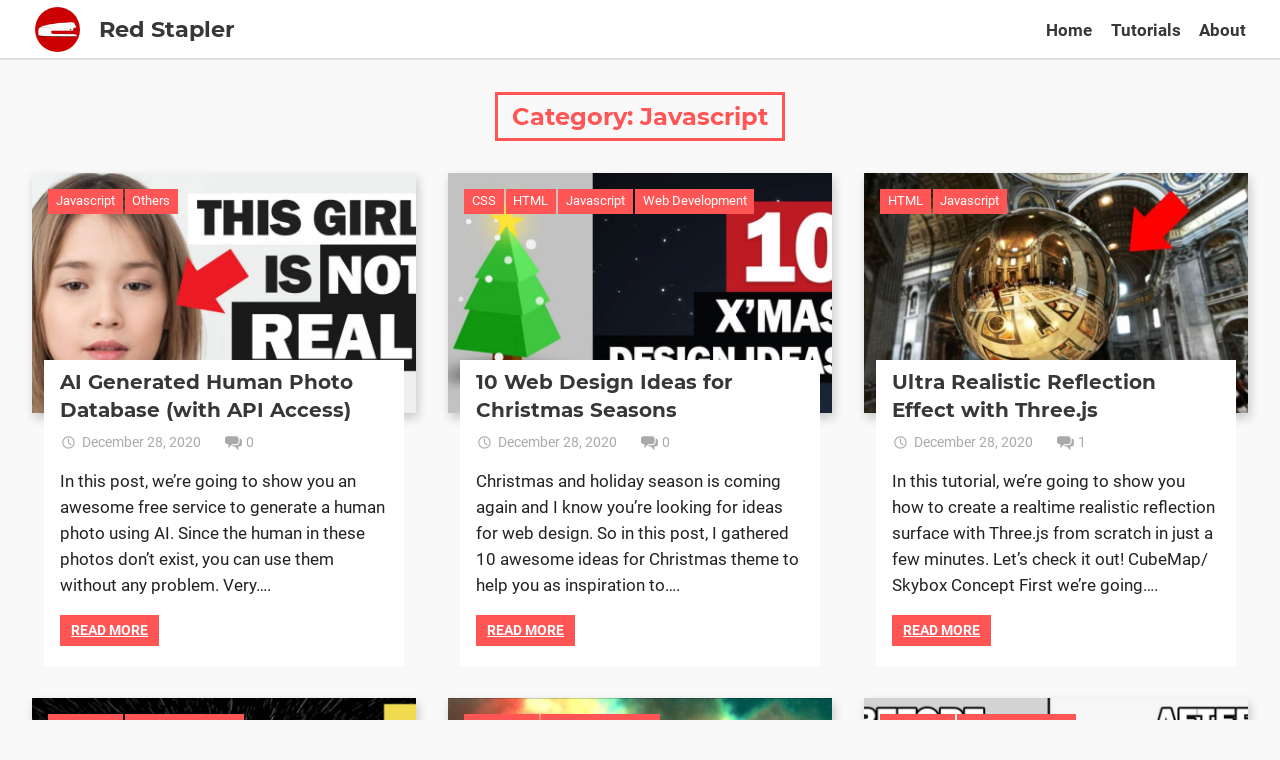

--- FILE ---
content_type: text/html; charset=UTF-8
request_url: https://redstapler.co/category/javascript/page/3/
body_size: 12073
content:
<!DOCTYPE html><html lang="en-US"><head><meta charset="UTF-8"><meta name="viewport" content="width=device-width, initial-scale=1"><link rel="preload" href="https://redstapler.co/wp-content/fonts/montserrat-v14-latin-regular.woff2" as="font" type="font/woff2" crossorigin><link rel="preload" href="https://redstapler.co/wp-content/fonts/montserrat-v14-latin-regular.woff" as="font" type="font/woff" crossorigin><style>@font-face{font-family:'Montserrat';font-style:normal;font-weight:400;font-display:swap;src:local('Montserrat Regular'),local('Montserrat-Regular'),url(https://redstapler.co/wp-content/fonts/montserrat-v14-latin-regular.woff2) format('woff2'),url(https://redstapler.co/wp-content/fonts/montserrat-v14-latin-regular.woff) format('woff'),}</style><link rel="preconnect" href="https://pagead2.googlesyndication.com"><link rel="dns-prefetch" href="https://pagead2.googlesyndication.com"><link rel="preconnect" href="https://www.googletagservices.com"><link rel="dns-prefetch" href="https://www.googletagservices.com"><link rel="preconnect" href="https://googleads.g.doubleclick.net"><link rel="dns-prefetch" href="https://googleads.g.doubleclick.net"><link rel="preconnect" href="https://www.google-analytics.com"><link rel="dns-prefetch" href="https://www.google-analytics.com"><link rel="profile" href="https://gmpg.org/xfn/11"><meta name='robots' content='index, follow, max-image-preview:large, max-snippet:-1, max-video-preview:-1' /><style>@font-face{font-family:"sw-icon-font";src:url(https://redstapler.co/wp-content/plugins/social-warfare/assets/fonts/sw-icon-font.eot?ver=4.5.6);src:url("https://redstapler.co/wp-content/plugins/social-warfare/assets/fonts/sw-icon-font.eot?ver=4.5.6#iefix") format("embedded-opentype"),url(https://redstapler.co/wp-content/plugins/social-warfare/assets/fonts/sw-icon-font.woff?ver=4.5.6) format("woff"),url(https://redstapler.co/wp-content/plugins/social-warfare/assets/fonts/sw-icon-font.ttf?ver=4.5.6) format("truetype"),url("https://redstapler.co/wp-content/plugins/social-warfare/assets/fonts/sw-icon-font.svg?ver=4.5.6#1445203416") format("svg");font-weight:400;font-style:normal;font-display:block}</style><title>Javascript Archives - Page 3 of 8 - Red Stapler</title><link rel="canonical" href="https://redstapler.co/category/javascript/page/3/" /><link rel="prev" href="https://redstapler.co/category/javascript/page/2/" /><link rel="next" href="https://redstapler.co/category/javascript/page/4/" /><meta property="og:locale" content="en_US" /><meta property="og:type" content="article" /><meta property="og:title" content="Javascript Archives - Page 3 of 8 - Red Stapler" /><meta property="og:url" content="https://redstapler.co/category/javascript/" /><meta property="og:site_name" content="Red Stapler" /><meta name="twitter:card" content="summary_large_image" /><meta name="twitter:site" content="@redStapler_twit" /> <script type="application/ld+json" class="yoast-schema-graph">{"@context":"https://schema.org","@graph":[{"@type":"CollectionPage","@id":"https://redstapler.co/category/javascript/","url":"https://redstapler.co/category/javascript/page/3/","name":"Javascript Archives - Page 3 of 8 - Red Stapler","isPartOf":{"@id":"https://redstapler.co/#website"},"primaryImageOfPage":{"@id":"https://redstapler.co/category/javascript/page/3/#primaryimage"},"image":{"@id":"https://redstapler.co/category/javascript/page/3/#primaryimage"},"thumbnailUrl":"https://redstapler.co/wp-content/uploads/2020/02/ai-generated-human.jpg","breadcrumb":{"@id":"https://redstapler.co/category/javascript/page/3/#breadcrumb"},"inLanguage":"en-US"},{"@type":"ImageObject","inLanguage":"en-US","@id":"https://redstapler.co/category/javascript/page/3/#primaryimage","url":"https://redstapler.co/wp-content/uploads/2020/02/ai-generated-human.jpg","contentUrl":"https://redstapler.co/wp-content/uploads/2020/02/ai-generated-human.jpg","width":1920,"height":1080,"caption":"ai generated human photo"},{"@type":"BreadcrumbList","@id":"https://redstapler.co/category/javascript/page/3/#breadcrumb","itemListElement":[{"@type":"ListItem","position":1,"name":"Home","item":"https://redstapler.co/"},{"@type":"ListItem","position":2,"name":"Javascript"}]},{"@type":"WebSite","@id":"https://redstapler.co/#website","url":"https://redstapler.co/","name":"Red Stapler","description":"Coding Tutorials and Development Tips","potentialAction":[{"@type":"SearchAction","target":{"@type":"EntryPoint","urlTemplate":"https://redstapler.co/?s={search_term_string}"},"query-input":{"@type":"PropertyValueSpecification","valueRequired":true,"valueName":"search_term_string"}}],"inLanguage":"en-US"}]}</script> <link rel="alternate" type="application/rss+xml" title="Red Stapler &raquo; Feed" href="https://redstapler.co/feed/" /><link rel="alternate" type="application/rss+xml" title="Red Stapler &raquo; Comments Feed" href="https://redstapler.co/comments/feed/" /><link rel="alternate" type="application/rss+xml" title="Red Stapler &raquo; Javascript Category Feed" href="https://redstapler.co/category/javascript/feed/" /><style id='wp-img-auto-sizes-contain-inline-css' type='text/css'>img:is([sizes=auto i],[sizes^="auto," i]){contain-intrinsic-size:3000px 1500px}</style><link data-optimized="1" rel='stylesheet' id='social-warfare-block-css-css' href='https://redstapler.co/wp-content/litespeed/css/76521f0065fb9f4581ea5bff6ce309cd.css?ver=a3707' type='text/css' media='all' /><link data-optimized="1" rel='stylesheet' id='pocono-custom-fonts-css' href='https://redstapler.co/wp-content/litespeed/css/8a2f5c4f29fe091a08948dedc1ea0ca2.css?ver=f366b' type='text/css' media='all' /><style id='wp-emoji-styles-inline-css' type='text/css'>img.wp-smiley,img.emoji{display:inline!important;border:none!important;box-shadow:none!important;height:1em!important;width:1em!important;margin:0 0.07em!important;vertical-align:-0.1em!important;background:none!important;padding:0!important}</style><link data-optimized="1" rel='stylesheet' id='wp-block-library-css' href='https://redstapler.co/wp-content/litespeed/css/7c369ca95ffcdb2caf5839a5f507ae5c.css?ver=bca67' type='text/css' media='all' /><style id='global-styles-inline-css' type='text/css'>:root{--wp--preset--aspect-ratio--square:1;--wp--preset--aspect-ratio--4-3:4/3;--wp--preset--aspect-ratio--3-4:3/4;--wp--preset--aspect-ratio--3-2:3/2;--wp--preset--aspect-ratio--2-3:2/3;--wp--preset--aspect-ratio--16-9:16/9;--wp--preset--aspect-ratio--9-16:9/16;--wp--preset--color--black:#222222;--wp--preset--color--cyan-bluish-gray:#abb8c3;--wp--preset--color--white:#ffffff;--wp--preset--color--pale-pink:#f78da7;--wp--preset--color--vivid-red:#cf2e2e;--wp--preset--color--luminous-vivid-orange:#ff6900;--wp--preset--color--luminous-vivid-amber:#fcb900;--wp--preset--color--light-green-cyan:#7bdcb5;--wp--preset--color--vivid-green-cyan:#00d084;--wp--preset--color--pale-cyan-blue:#8ed1fc;--wp--preset--color--vivid-cyan-blue:#0693e3;--wp--preset--color--vivid-purple:#9b51e0;--wp--preset--color--primary:#ff5555;--wp--preset--color--light-gray:#f0f0f0;--wp--preset--color--dark-gray:#777777;--wp--preset--gradient--vivid-cyan-blue-to-vivid-purple:linear-gradient(135deg,rgb(6,147,227) 0%,rgb(155,81,224) 100%);--wp--preset--gradient--light-green-cyan-to-vivid-green-cyan:linear-gradient(135deg,rgb(122,220,180) 0%,rgb(0,208,130) 100%);--wp--preset--gradient--luminous-vivid-amber-to-luminous-vivid-orange:linear-gradient(135deg,rgb(252,185,0) 0%,rgb(255,105,0) 100%);--wp--preset--gradient--luminous-vivid-orange-to-vivid-red:linear-gradient(135deg,rgb(255,105,0) 0%,rgb(207,46,46) 100%);--wp--preset--gradient--very-light-gray-to-cyan-bluish-gray:linear-gradient(135deg,rgb(238,238,238) 0%,rgb(169,184,195) 100%);--wp--preset--gradient--cool-to-warm-spectrum:linear-gradient(135deg,rgb(74,234,220) 0%,rgb(151,120,209) 20%,rgb(207,42,186) 40%,rgb(238,44,130) 60%,rgb(251,105,98) 80%,rgb(254,248,76) 100%);--wp--preset--gradient--blush-light-purple:linear-gradient(135deg,rgb(255,206,236) 0%,rgb(152,150,240) 100%);--wp--preset--gradient--blush-bordeaux:linear-gradient(135deg,rgb(254,205,165) 0%,rgb(254,45,45) 50%,rgb(107,0,62) 100%);--wp--preset--gradient--luminous-dusk:linear-gradient(135deg,rgb(255,203,112) 0%,rgb(199,81,192) 50%,rgb(65,88,208) 100%);--wp--preset--gradient--pale-ocean:linear-gradient(135deg,rgb(255,245,203) 0%,rgb(182,227,212) 50%,rgb(51,167,181) 100%);--wp--preset--gradient--electric-grass:linear-gradient(135deg,rgb(202,248,128) 0%,rgb(113,206,126) 100%);--wp--preset--gradient--midnight:linear-gradient(135deg,rgb(2,3,129) 0%,rgb(40,116,252) 100%);--wp--preset--font-size--small:13px;--wp--preset--font-size--medium:20px;--wp--preset--font-size--large:36px;--wp--preset--font-size--x-large:42px;--wp--preset--spacing--20:0.44rem;--wp--preset--spacing--30:0.67rem;--wp--preset--spacing--40:1rem;--wp--preset--spacing--50:1.5rem;--wp--preset--spacing--60:2.25rem;--wp--preset--spacing--70:3.38rem;--wp--preset--spacing--80:5.06rem;--wp--preset--shadow--natural:6px 6px 9px rgba(0, 0, 0, 0.2);--wp--preset--shadow--deep:12px 12px 50px rgba(0, 0, 0, 0.4);--wp--preset--shadow--sharp:6px 6px 0px rgba(0, 0, 0, 0.2);--wp--preset--shadow--outlined:6px 6px 0px -3px rgb(255, 255, 255), 6px 6px rgb(0, 0, 0);--wp--preset--shadow--crisp:6px 6px 0px rgb(0, 0, 0)}:where(.is-layout-flex){gap:.5em}:where(.is-layout-grid){gap:.5em}body .is-layout-flex{display:flex}.is-layout-flex{flex-wrap:wrap;align-items:center}.is-layout-flex>:is(*,div){margin:0}body .is-layout-grid{display:grid}.is-layout-grid>:is(*,div){margin:0}:where(.wp-block-columns.is-layout-flex){gap:2em}:where(.wp-block-columns.is-layout-grid){gap:2em}:where(.wp-block-post-template.is-layout-flex){gap:1.25em}:where(.wp-block-post-template.is-layout-grid){gap:1.25em}.has-black-color{color:var(--wp--preset--color--black)!important}.has-cyan-bluish-gray-color{color:var(--wp--preset--color--cyan-bluish-gray)!important}.has-white-color{color:var(--wp--preset--color--white)!important}.has-pale-pink-color{color:var(--wp--preset--color--pale-pink)!important}.has-vivid-red-color{color:var(--wp--preset--color--vivid-red)!important}.has-luminous-vivid-orange-color{color:var(--wp--preset--color--luminous-vivid-orange)!important}.has-luminous-vivid-amber-color{color:var(--wp--preset--color--luminous-vivid-amber)!important}.has-light-green-cyan-color{color:var(--wp--preset--color--light-green-cyan)!important}.has-vivid-green-cyan-color{color:var(--wp--preset--color--vivid-green-cyan)!important}.has-pale-cyan-blue-color{color:var(--wp--preset--color--pale-cyan-blue)!important}.has-vivid-cyan-blue-color{color:var(--wp--preset--color--vivid-cyan-blue)!important}.has-vivid-purple-color{color:var(--wp--preset--color--vivid-purple)!important}.has-black-background-color{background-color:var(--wp--preset--color--black)!important}.has-cyan-bluish-gray-background-color{background-color:var(--wp--preset--color--cyan-bluish-gray)!important}.has-white-background-color{background-color:var(--wp--preset--color--white)!important}.has-pale-pink-background-color{background-color:var(--wp--preset--color--pale-pink)!important}.has-vivid-red-background-color{background-color:var(--wp--preset--color--vivid-red)!important}.has-luminous-vivid-orange-background-color{background-color:var(--wp--preset--color--luminous-vivid-orange)!important}.has-luminous-vivid-amber-background-color{background-color:var(--wp--preset--color--luminous-vivid-amber)!important}.has-light-green-cyan-background-color{background-color:var(--wp--preset--color--light-green-cyan)!important}.has-vivid-green-cyan-background-color{background-color:var(--wp--preset--color--vivid-green-cyan)!important}.has-pale-cyan-blue-background-color{background-color:var(--wp--preset--color--pale-cyan-blue)!important}.has-vivid-cyan-blue-background-color{background-color:var(--wp--preset--color--vivid-cyan-blue)!important}.has-vivid-purple-background-color{background-color:var(--wp--preset--color--vivid-purple)!important}.has-black-border-color{border-color:var(--wp--preset--color--black)!important}.has-cyan-bluish-gray-border-color{border-color:var(--wp--preset--color--cyan-bluish-gray)!important}.has-white-border-color{border-color:var(--wp--preset--color--white)!important}.has-pale-pink-border-color{border-color:var(--wp--preset--color--pale-pink)!important}.has-vivid-red-border-color{border-color:var(--wp--preset--color--vivid-red)!important}.has-luminous-vivid-orange-border-color{border-color:var(--wp--preset--color--luminous-vivid-orange)!important}.has-luminous-vivid-amber-border-color{border-color:var(--wp--preset--color--luminous-vivid-amber)!important}.has-light-green-cyan-border-color{border-color:var(--wp--preset--color--light-green-cyan)!important}.has-vivid-green-cyan-border-color{border-color:var(--wp--preset--color--vivid-green-cyan)!important}.has-pale-cyan-blue-border-color{border-color:var(--wp--preset--color--pale-cyan-blue)!important}.has-vivid-cyan-blue-border-color{border-color:var(--wp--preset--color--vivid-cyan-blue)!important}.has-vivid-purple-border-color{border-color:var(--wp--preset--color--vivid-purple)!important}.has-vivid-cyan-blue-to-vivid-purple-gradient-background{background:var(--wp--preset--gradient--vivid-cyan-blue-to-vivid-purple)!important}.has-light-green-cyan-to-vivid-green-cyan-gradient-background{background:var(--wp--preset--gradient--light-green-cyan-to-vivid-green-cyan)!important}.has-luminous-vivid-amber-to-luminous-vivid-orange-gradient-background{background:var(--wp--preset--gradient--luminous-vivid-amber-to-luminous-vivid-orange)!important}.has-luminous-vivid-orange-to-vivid-red-gradient-background{background:var(--wp--preset--gradient--luminous-vivid-orange-to-vivid-red)!important}.has-very-light-gray-to-cyan-bluish-gray-gradient-background{background:var(--wp--preset--gradient--very-light-gray-to-cyan-bluish-gray)!important}.has-cool-to-warm-spectrum-gradient-background{background:var(--wp--preset--gradient--cool-to-warm-spectrum)!important}.has-blush-light-purple-gradient-background{background:var(--wp--preset--gradient--blush-light-purple)!important}.has-blush-bordeaux-gradient-background{background:var(--wp--preset--gradient--blush-bordeaux)!important}.has-luminous-dusk-gradient-background{background:var(--wp--preset--gradient--luminous-dusk)!important}.has-pale-ocean-gradient-background{background:var(--wp--preset--gradient--pale-ocean)!important}.has-electric-grass-gradient-background{background:var(--wp--preset--gradient--electric-grass)!important}.has-midnight-gradient-background{background:var(--wp--preset--gradient--midnight)!important}.has-small-font-size{font-size:var(--wp--preset--font-size--small)!important}.has-medium-font-size{font-size:var(--wp--preset--font-size--medium)!important}.has-large-font-size{font-size:var(--wp--preset--font-size--large)!important}.has-x-large-font-size{font-size:var(--wp--preset--font-size--x-large)!important}</style><style id='classic-theme-styles-inline-css' type='text/css'>/*! This file is auto-generated */
.wp-block-button__link{color:#fff;background-color:#32373c;border-radius:9999px;box-shadow:none;text-decoration:none;padding:calc(.667em + 2px) calc(1.333em + 2px);font-size:1.125em}.wp-block-file__button{background:#32373c;color:#fff;text-decoration:none}</style><link data-optimized="1" rel='stylesheet' id='social_warfare-css' href='https://redstapler.co/wp-content/litespeed/css/15d11cf38be72494f95619c3a7aeeef4.css?ver=649b0' type='text/css' media='all' /><link data-optimized="1" rel='stylesheet' id='pocono-stylesheet-css' href='https://redstapler.co/wp-content/litespeed/css/3eef7474ef97fbdfca2842c5c009ca27.css?ver=f9281' type='text/css' media='all' /><style id='pocono-stylesheet-inline-css' type='text/css'>.site-description,.type-post .entry-footer .post-navigation{position:absolute;clip:rect(1px,1px,1px,1px);width:1px;height:1px;overflow:hidden}</style><link data-optimized="1" rel='stylesheet' id='a3a3_lazy_load-css' href='https://redstapler.co/wp-content/litespeed/css/3213ac30a7a4828cb3a28b1ae358da88.css?ver=0eb81' type='text/css' media='all' /><link data-optimized="1" rel='stylesheet' id='enlighterjs-css' href='https://redstapler.co/wp-content/litespeed/css/7d569b7e65d77888c42ebe2bc91d8791.css?ver=ed820' type='text/css' media='all' /> <script type="text/javascript" src="https://redstapler.co/wp-includes/js/jquery/jquery.min.js?ver=3.7.1" id="jquery-core-js"></script> <script data-optimized="1" type="text/javascript" src="https://redstapler.co/wp-content/litespeed/js/4e137cd4db5702742c8819d5939ade27.js?ver=3909f" id="jquery-migrate-js"></script> <script data-optimized="1" type="text/javascript" src="https://redstapler.co/wp-content/litespeed/js/a1d3030a6e1b6bda77d34b7e004ad799.js?ver=e4df8" id="pocono-jquery-sidebar-js"></script> <link rel="https://api.w.org/" href="https://redstapler.co/wp-json/" /><link rel="alternate" title="JSON" type="application/json" href="https://redstapler.co/wp-json/wp/v2/categories/3" /><link rel="EditURI" type="application/rsd+xml" title="RSD" href="https://redstapler.co/xmlrpc.php?rsd" /><meta name="generator" content="WordPress 6.9" /><link rel="icon" href="https://redstapler.co/wp-content/uploads/2016/12/cropped-favicon-32x32.png" sizes="32x32" /><link rel="icon" href="https://redstapler.co/wp-content/uploads/2016/12/cropped-favicon-192x192.png" sizes="192x192" /><link rel="apple-touch-icon" href="https://redstapler.co/wp-content/uploads/2016/12/cropped-favicon-180x180.png" /><meta name="msapplication-TileImage" content="https://redstapler.co/wp-content/uploads/2016/12/cropped-favicon-270x270.png" /><style type="text/css" id="wp-custom-css">.su-box-title {
    padding: 0.25em 1em !important;
    font-weight: 600 !important;
}
.su-box-content {
    font-style: italic !important;
}
.su-box.su-box-style-default {
	  border-color: #f3f3f3 !important;
}

.entry-content {
	font-size: 1.05rem !important;
	line-height: 1.6 !important;
}
.content-single .post-content {
	border-radius: 10px 0 !important;
}
.sidebar-navigation-toggle {
	    background: url(https://redstapler.co/wp-content/uploads/2019/08/logo.jpg) !important;
    width: 45px;
    height: 45px;
    border-radius: 50%;
    position: absolute;
    background-size: contain !important;
    top: 0.45rem;
}
.sidebar-navigation-toggle:after {
	display:none !important;
}
.site-title {
    margin: 0.15rem 0;
    padding: 0.2rem;
    font-size: 1.4rem;
}
.site-content, body {
	background:#f9f9f9;
}
.site-branding {
	  float: left;
    margin-left: 4em;
    transition: all 0.2s ease;
}
.site-header {
	    border-bottom: 2px solid rgba(0,0,0,0.125) !important;
}

.skip-link {
	display:none;
}
.header-social-icons .social-icons-menu li a:before {
    content: '' !important;
}

.header-social-icons .social-icons-menu li a {
	font-weight: 600;
	font-size:17px;
	padding-top:0.8em;
	padding-right: 10px;
}

.header-social-icons .header-social-icons {
	top:0.48em;
}
.emoji {
	height:20px;
}
.widget-magazine-posts .medium-post .entry-title {
	font-size:1.1rem;
}
.wp-post-image {
	box-shadow: 2px 5px 10px rgba(0,0,0,0.2);
}
.banner-div {
	position:relative;
	box-shadow: 2px 2px 5px rgba(0,0,0,0.2);
}
@media only screen and (max-width:800px)
{
.single #secondary {
display: none;
}
}
#banner-text-div a, #more-tutorial {
	transition: 0.5s;
}
.post-content img {
box-shadow: 1px 1px 10px rgba(0,0,0,0.35);
    border-radius: 5px;
}
div.enlighter {
	margin-top: 20px;
  margin-bottom: 20px;
}
/* prevent footer floating */
html {
    height: 100vh;
}
body {
	height: 100%;
}
#page {
	min-height: 100%;
}
#page > #footer {
    position: absolute;
    width: 100%;
	 bottom: 0;
}
.site-content {
	padding-bottom: 100px;
}
.swp_social_panel.swp_horizontal_panel {
	
    margin-bottom: 40px !important;
}
.side-wrapper {
	max-width:410px;
}
.side-wrapper .textwidget {
	background: #ffebeb;
  border-radius: 10px;
	min-height: 250px;
	max-height:800px;
}
.long-vertical-ads {
	width: 300px;
	height: 600px;
	margin: 0 auto;
}
.widget_recent_entries {
	overflow: hidden;
  white-space: nowrap;
}
@media only screen and (max-width:1300px) 
{ .multiplexads { display:none !important; } }

.adswidth { width: 410px;  margin: 0 auto; }
@media only screen and (max-width:1300px) 
{ .adswidth { width: 300px; margin: 0 auto; } }
@media only screen and (max-width:1020px) 
{ .adswidth { width: 250px; margin: 0 auto; } }

/*center img in post*/
.entry-content p img,.entry-content h2 img {
display: block;
    clear: both;
    margin-right: auto;
    margin-left: auto;
    text-align: center;	
}</style></head><body class="archive paged category category-javascript category-3 paged-3 category-paged-3 wp-theme-pocono sidebar-right post-layout-three-columns post-layout-columns author-hidden"> <script>(function(i,s,o,g,r,a,m){i['GoogleAnalyticsObject']=r;i[r]=i[r]||function(){
  (i[r].q=i[r].q||[]).push(arguments)},i[r].l=1*new Date();a=s.createElement(o),
  m=s.getElementsByTagName(o)[0];a.async=1;a.src=g;m.parentNode.insertBefore(a,m)
  })(window,document,'script','https://www.google-analytics.com/analytics.js','ga');

  ga('create', 'UA-96277801-1', 'auto');
  ga('send', 'pageview');</script> <div id="page" class="hfeed site"><a class="skip-link screen-reader-text" href="#content">Skip to content</a><header id="masthead" class="site-header clearfix" role="banner"><div class="header-main container clearfix"><section class="sidebar-navigation-container"><button id="sidebar-navigation-toggle" class="sidebar-navigation-toggle" type="button" aria-label="Toggle sidebar navigation menu"></button><div id="sidebar-navigation" class="sidebar-navigation widget-area clearfix" role="complementary"><aside id="categories-4" class="widget widget_categories clearfix"><div class="widget-header"><h3 class="widget-title">Tutorials</h3></div><ul><li class="cat-item cat-item-731"><a href="https://redstapler.co/category/ai/">AI</a></li><li class="cat-item cat-item-666"><a href="https://redstapler.co/category/cryptocurrency/">Cryptocurrency</a></li><li class="cat-item cat-item-7"><a href="https://redstapler.co/category/css/">CSS</a></li><li class="cat-item cat-item-55"><a href="https://redstapler.co/category/excel/">Excel</a></li><li class="cat-item cat-item-6"><a href="https://redstapler.co/category/html/">HTML</a></li><li class="cat-item cat-item-3 current-cat"><a aria-current="page" href="https://redstapler.co/category/javascript/">Javascript</a></li><li class="cat-item cat-item-2"><a href="https://redstapler.co/category/node-js/">Node.js</a></li><li class="cat-item cat-item-1"><a href="https://redstapler.co/category/others/">Others</a></li><li class="cat-item cat-item-268"><a href="https://redstapler.co/category/scss/">SCSS</a></li><li class="cat-item cat-item-4"><a href="https://redstapler.co/category/web-development/">Web Development</a></li></ul></aside><aside id="pages-3" class="widget widget_pages clearfix"><div class="widget-header"><h3 class="widget-title">Pages</h3></div><ul><li class="page_item page-item-66"><a href="https://redstapler.co/">Home</a></li><li class="page_item page-item-72 current_page_parent"><a href="https://redstapler.co/tutorials/">All Tutorials</a></li><li class="page_item page-item-60"><a href="https://redstapler.co/about/">About</a></li><li class="page_item page-item-335"><a href="https://redstapler.co/privacy-policy/">Privacy Policy</a></li></ul></aside></div></section><div id="logo" class="site-branding clearfix"><p class="site-title"><a href="https://redstapler.co/" rel="home">Red Stapler</a></p><p class="site-description">Coding Tutorials and Development Tips</p></div><div id="header-social-icons" class="header-social-icons social-icons-navigation clearfix"><ul id="menu-main1" class="social-icons-menu"><li id="menu-item-1973" class="menu-item menu-item-type-post_type menu-item-object-page menu-item-home menu-item-1973"><a href="https://redstapler.co/"><span class="main-menu-text">Home</span></a></li><li id="menu-item-1972" class="menu-item menu-item-type-post_type menu-item-object-page current_page_parent menu-item-1972"><a href="https://redstapler.co/tutorials/"><span class="main-menu-text">Tutorials</span></a></li><li id="menu-item-1974" class="menu-item menu-item-type-post_type menu-item-object-page menu-item-1974"><a href="https://redstapler.co/about/"><span class="main-menu-text">About</span></a></li></ul></div></div></header><div id="content" class="site-content container clearfix"><header class="page-header clearfix"><h1 class="archive-title">Category: <span>Javascript</span></h1></header><section id="primary" class="content-archive content-area"><main id="main" class="site-main" role="main"><div id="post-wrapper" class="post-wrapper clearfix"><div class="post-column clearfix"><article id="post-2731" class="post-2731 post type-post status-publish format-standard has-post-thumbnail hentry category-javascript category-others tag-ai tag-ai-generated-human tag-ai-generated-phot tag-ai-generated-photo">
<a href="https://redstapler.co/ai-generated-human-photo/" rel="bookmark">
<img width="800" height="500" src="https://redstapler.co/wp-content/uploads/2020/02/ai-generated-human-800x500.jpg" class="attachment-post-thumbnail size-post-thumbnail wp-post-image" alt="ai generated human photo" decoding="async" fetchpriority="high" />			</a><div class="entry-categories clearfix"><span class="meta-category">
<a href="https://redstapler.co/category/javascript/" rel="category tag">Javascript</a> <a href="https://redstapler.co/category/others/" rel="category tag">Others</a>			</span></div><div class="post-content clearfix"><header class="entry-header"><h2 class="entry-title"><a href="https://redstapler.co/ai-generated-human-photo/" rel="bookmark">AI Generated Human Photo Database (with API Access)</a></h2><div class="entry-meta"><span class="meta-date"><a href="https://redstapler.co/ai-generated-human-photo/" title="6:07 am" rel="bookmark"><time class="entry-date published updated" datetime="2020-12-28T06:07:53+07:00">December 28, 2020</time></a></span><span class="meta-author"> <span class="author vcard"><a class="url fn n" href="https://redstapler.co/author/redstaplerwp/" title="View all posts by Red Stapler" rel="author">Red Stapler</a></span></span><span class="meta-comments"> <a href="https://redstapler.co/ai-generated-human-photo/#respond">0</a></span></div></header><div class="entry-content entry-excerpt clearfix"><p>In this post, we&#8217;re going to show you an awesome free service to generate a human photo using AI. Since the human in these photos don&#8217;t exist, you can use them without any problem. Very&#8230;.</p>
<a href="https://redstapler.co/ai-generated-human-photo/" class="more-link">Read more</a></div></div></article></div><div class="post-column clearfix"><article id="post-2486" class="post-2486 post type-post status-publish format-standard has-post-thumbnail hentry category-css category-html category-javascript category-web-development tag-button tag-christmas tag-christmas-css-design tag-christmas-web-design-idea tag-christmas-website tag-snow tag-snow-background tag-web-design">
<a href="https://redstapler.co/10-web-design-ideas-for-christmas/" rel="bookmark">
<img width="800" height="500" src="https://redstapler.co/wp-content/uploads/2019/12/10-christmas-web-design-ideas-800x500.jpg" class="attachment-post-thumbnail size-post-thumbnail wp-post-image" alt="" decoding="async" />			</a><div class="entry-categories clearfix"><span class="meta-category">
<a href="https://redstapler.co/category/css/" rel="category tag">CSS</a> <a href="https://redstapler.co/category/html/" rel="category tag">HTML</a> <a href="https://redstapler.co/category/javascript/" rel="category tag">Javascript</a> <a href="https://redstapler.co/category/web-development/" rel="category tag">Web Development</a>			</span></div><div class="post-content clearfix"><header class="entry-header"><h2 class="entry-title"><a href="https://redstapler.co/10-web-design-ideas-for-christmas/" rel="bookmark">10 Web Design Ideas for Christmas Seasons</a></h2><div class="entry-meta"><span class="meta-date"><a href="https://redstapler.co/10-web-design-ideas-for-christmas/" title="6:08 am" rel="bookmark"><time class="entry-date published updated" datetime="2020-12-28T06:08:07+07:00">December 28, 2020</time></a></span><span class="meta-author"> <span class="author vcard"><a class="url fn n" href="https://redstapler.co/author/redstaplerwp/" title="View all posts by Red Stapler" rel="author">Red Stapler</a></span></span><span class="meta-comments"> <a href="https://redstapler.co/10-web-design-ideas-for-christmas/#respond">0</a></span></div></header><div class="entry-content entry-excerpt clearfix"><p>Christmas and holiday season is coming again and I know you&#8217;re looking for ideas for web design. So in this post, I gathered 10 awesome ideas for Christmas theme to help you as inspiration to&#8230;.</p>
<a href="https://redstapler.co/10-web-design-ideas-for-christmas/" class="more-link">Read more</a></div></div></article></div><div class="post-column clearfix"><article id="post-2401" class="post-2401 post type-post status-publish format-standard has-post-thumbnail hentry category-html category-javascript tag-javascript tag-three-js tag-three-js-reflection tag-tutorial tag-web-design">
<a href="https://redstapler.co/realistic-reflection-effect-three-js/" rel="bookmark">
<img width="800" height="500" src="https://redstapler.co/wp-content/uploads/2019/11/realistic-reflection-threejs-800x500.jpg" class="attachment-post-thumbnail size-post-thumbnail wp-post-image" alt="realistic-reflection-threejs" decoding="async" />			</a><div class="entry-categories clearfix"><span class="meta-category">
<a href="https://redstapler.co/category/html/" rel="category tag">HTML</a> <a href="https://redstapler.co/category/javascript/" rel="category tag">Javascript</a>			</span></div><div class="post-content clearfix"><header class="entry-header"><h2 class="entry-title"><a href="https://redstapler.co/realistic-reflection-effect-three-js/" rel="bookmark">Ultra Realistic Reflection Effect with Three.js</a></h2><div class="entry-meta"><span class="meta-date"><a href="https://redstapler.co/realistic-reflection-effect-three-js/" title="6:08 am" rel="bookmark"><time class="entry-date published updated" datetime="2020-12-28T06:08:13+07:00">December 28, 2020</time></a></span><span class="meta-author"> <span class="author vcard"><a class="url fn n" href="https://redstapler.co/author/redstaplerwp/" title="View all posts by Red Stapler" rel="author">Red Stapler</a></span></span><span class="meta-comments"> <a href="https://redstapler.co/realistic-reflection-effect-three-js/#comments">1</a></span></div></header><div class="entry-content entry-excerpt clearfix"><p>In this tutorial, we&#8217;re going to show you how to create a realtime realistic reflection surface with Three.js from scratch in just a few minutes. Let&#8217;s check it out! CubeMap/ Skybox Concept First we&#8217;re going&#8230;.</p>
<a href="https://redstapler.co/realistic-reflection-effect-three-js/" class="more-link">Read more</a></div></div></article></div><div class="post-column clearfix"><article id="post-2212" class="post-2212 post type-post status-publish format-standard has-post-thumbnail hentry category-javascript category-web-development tag-javascript tag-space-effect tag-space-warp tag-three-js tag-three-js-tutorial tag-web-design">
<a href="https://redstapler.co/space-warp-background-effect-three-js/" rel="bookmark">
<img width="800" height="500" src="https://redstapler.co/wp-content/uploads/2019/09/space-warp-effect-tutorial-800x500.jpg" class="attachment-post-thumbnail size-post-thumbnail wp-post-image" alt="space-warp-effect-tutorial" decoding="async" loading="lazy" />			</a><div class="entry-categories clearfix"><span class="meta-category">
<a href="https://redstapler.co/category/javascript/" rel="category tag">Javascript</a> <a href="https://redstapler.co/category/web-development/" rel="category tag">Web Development</a>			</span></div><div class="post-content clearfix"><header class="entry-header"><h2 class="entry-title"><a href="https://redstapler.co/space-warp-background-effect-three-js/" rel="bookmark">Cool Space Warp Background Effect with Three.js</a></h2><div class="entry-meta"><span class="meta-date"><a href="https://redstapler.co/space-warp-background-effect-three-js/" title="6:08 am" rel="bookmark"><time class="entry-date published updated" datetime="2020-12-28T06:08:26+07:00">December 28, 2020</time></a></span><span class="meta-author"> <span class="author vcard"><a class="url fn n" href="https://redstapler.co/author/redstaplerwp/" title="View all posts by Red Stapler" rel="author">Red Stapler</a></span></span><span class="meta-comments"> <a href="https://redstapler.co/space-warp-background-effect-three-js/#comments">1</a></span></div></header><div class="entry-content entry-excerpt clearfix"><p>In previous tutorial we showed you how to create nebula particles effect using Three.js. This tutorial is still space related. today, we&#8217;re going to show you how to create a space warp background effect using&#8230;.</p>
<a href="https://redstapler.co/space-warp-background-effect-three-js/" class="more-link">Read more</a></div></div></article></div><div class="post-column clearfix"><article id="post-2098" class="post-2098 post type-post status-publish format-standard has-post-thumbnail hentry category-javascript category-web-development tag-javascript tag-nebula tag-three-js tag-three-js-background tag-three-js-cloud tag-web-design">
<a href="https://redstapler.co/cool-nebula-background-effect-three-js/" rel="bookmark">
<img width="800" height="500" src="https://redstapler.co/wp-content/uploads/2019/08/nebula-background-effect-threejs-800x500.jpg" class="attachment-post-thumbnail size-post-thumbnail wp-post-image" alt="nebula-background-effect-threejs" decoding="async" loading="lazy" />			</a><div class="entry-categories clearfix"><span class="meta-category">
<a href="https://redstapler.co/category/javascript/" rel="category tag">Javascript</a> <a href="https://redstapler.co/category/web-development/" rel="category tag">Web Development</a>			</span></div><div class="post-content clearfix"><header class="entry-header"><h2 class="entry-title"><a href="https://redstapler.co/cool-nebula-background-effect-three-js/" rel="bookmark">Create Cool Nebula Background Effect with Three.js</a></h2><div class="entry-meta"><span class="meta-date"><a href="https://redstapler.co/cool-nebula-background-effect-three-js/" title="6:08 am" rel="bookmark"><time class="entry-date published updated" datetime="2020-12-28T06:08:28+07:00">December 28, 2020</time></a></span><span class="meta-author"> <span class="author vcard"><a class="url fn n" href="https://redstapler.co/author/redstaplerwp/" title="View all posts by Red Stapler" rel="author">Red Stapler</a></span></span><span class="meta-comments"> <a href="https://redstapler.co/cool-nebula-background-effect-three-js/#comments">5</a></span></div></header><div class="entry-content entry-excerpt clearfix"><p>So you&#8217;re looking for an idea to create a stunning background for your website? This tutorial is for you. We&#8217;ll show you how to create an animated Nebula background using JavaScript and Three.js. Let&#8217;s check&#8230;.</p>
<a href="https://redstapler.co/cool-nebula-background-effect-three-js/" class="more-link">Read more</a></div></div></article></div><div class="post-column clearfix"><article id="post-2115" class="post-2115 post type-post status-publish format-standard has-post-thumbnail hentry category-javascript category-web-development tag-bloom tag-effectcomposer tag-hdr tag-postprocessing-effect tag-renderpass tag-three-js tag-three-js-postprocessing">
<a href="https://redstapler.co/threejs-postprocessing-effect-tutorial/" rel="bookmark">
<img width="800" height="500" src="https://redstapler.co/wp-content/uploads/2019/09/threejs-postprocessing-bloom-800x500.jpg" class="attachment-post-thumbnail size-post-thumbnail wp-post-image" alt="threejs-postprocessing-tutorial-HDR" decoding="async" loading="lazy" />			</a><div class="entry-categories clearfix"><span class="meta-category">
<a href="https://redstapler.co/category/javascript/" rel="category tag">Javascript</a> <a href="https://redstapler.co/category/web-development/" rel="category tag">Web Development</a>			</span></div><div class="post-content clearfix"><header class="entry-header"><h2 class="entry-title"><a href="https://redstapler.co/threejs-postprocessing-effect-tutorial/" rel="bookmark">Three.js Postprocessing Effect Tutorial</a></h2><div class="entry-meta"><span class="meta-date"><a href="https://redstapler.co/threejs-postprocessing-effect-tutorial/" title="6:08 am" rel="bookmark"><time class="entry-date published updated" datetime="2020-12-28T06:08:29+07:00">December 28, 2020</time></a></span><span class="meta-author"> <span class="author vcard"><a class="url fn n" href="https://redstapler.co/author/redstaplerwp/" title="View all posts by Red Stapler" rel="author">Red Stapler</a></span></span><span class="meta-comments"> <a href="https://redstapler.co/threejs-postprocessing-effect-tutorial/#comments">3</a></span></div></header><div class="entry-content entry-excerpt clearfix"><p>In previous tutorial, I showed you how to import a 3D model to Three.js. In this tutorial, we&#8217;ll show you how to add a postprocessing effect to your Three.js scene in just a few minutes!&#8230;.</p>
<a href="https://redstapler.co/threejs-postprocessing-effect-tutorial/" class="more-link">Read more</a></div></div></article></div><div class="post-column clearfix"><article id="post-2057" class="post-2057 post type-post status-publish format-standard has-post-thumbnail hentry category-javascript category-web-development tag-javascript tag-javascript-pixelated-image tag-js-pixelate tag-pixelate">
<a href="https://redstapler.co/how-to-create-pixelated-image-with-javascript/" rel="bookmark">
<img width="800" height="500" src="https://redstapler.co/wp-content/uploads/2019/08/javascript-image-pixelated-mosaic-800x500.jpg" class="attachment-post-thumbnail size-post-thumbnail wp-post-image" alt="javascript-pixelate-image" decoding="async" loading="lazy" />			</a><div class="entry-categories clearfix"><span class="meta-category">
<a href="https://redstapler.co/category/javascript/" rel="category tag">Javascript</a> <a href="https://redstapler.co/category/web-development/" rel="category tag">Web Development</a>			</span></div><div class="post-content clearfix"><header class="entry-header"><h2 class="entry-title"><a href="https://redstapler.co/how-to-create-pixelated-image-with-javascript/" rel="bookmark">How to create pixelated image with JavaScript</a></h2><div class="entry-meta"><span class="meta-date"><a href="https://redstapler.co/how-to-create-pixelated-image-with-javascript/" title="6:08 am" rel="bookmark"><time class="entry-date published updated" datetime="2020-12-28T06:08:32+07:00">December 28, 2020</time></a></span><span class="meta-author"> <span class="author vcard"><a class="url fn n" href="https://redstapler.co/author/redstaplerwp/" title="View all posts by Red Stapler" rel="author">Red Stapler</a></span></span><span class="meta-comments"> <a href="https://redstapler.co/how-to-create-pixelated-image-with-javascript/#comments">1</a></span></div></header><div class="entry-content entry-excerpt clearfix"><p>In this tutorial, we&#8217;ll show you how to create pixelated image (aka. mosaic/censor) with JavaScript and canvas So here is the example page. There is only one image on it and nothing else except a&#8230;.</p>
<a href="https://redstapler.co/how-to-create-pixelated-image-with-javascript/" class="more-link">Read more</a></div></div></article></div><div class="post-column clearfix"><article id="post-2038" class="post-2038 post type-post status-publish format-standard has-post-thumbnail hentry category-javascript category-web-development tag-canvas tag-export-canvas-as-image tag-export-image-from-canvas tag-javascript">
<a href="https://redstapler.co/export-canvas-as-image-with-javascript/" rel="bookmark">
<img width="800" height="500" src="https://redstapler.co/wp-content/uploads/2019/08/export-canvas-as-image-800x500.jpg" class="attachment-post-thumbnail size-post-thumbnail wp-post-image" alt="export-canvas-as-image" decoding="async" loading="lazy" />			</a><div class="entry-categories clearfix"><span class="meta-category">
<a href="https://redstapler.co/category/javascript/" rel="category tag">Javascript</a> <a href="https://redstapler.co/category/web-development/" rel="category tag">Web Development</a>			</span></div><div class="post-content clearfix"><header class="entry-header"><h2 class="entry-title"><a href="https://redstapler.co/export-canvas-as-image-with-javascript/" rel="bookmark">Export canvas as image with JavaScript</a></h2><div class="entry-meta"><span class="meta-date"><a href="https://redstapler.co/export-canvas-as-image-with-javascript/" title="6:08 am" rel="bookmark"><time class="entry-date published updated" datetime="2020-12-28T06:08:34+07:00">December 28, 2020</time></a></span><span class="meta-author"> <span class="author vcard"><a class="url fn n" href="https://redstapler.co/author/redstaplerwp/" title="View all posts by Red Stapler" rel="author">Red Stapler</a></span></span><span class="meta-comments"> <a href="https://redstapler.co/export-canvas-as-image-with-javascript/#respond">0</a></span></div></header><div class="entry-content entry-excerpt clearfix"><p>In previous tutorial, we talked about How to load image to canvas with JavaScript. This time we&#8217;ll show you how to export canvas as image and let user download it. Let&#8217;s check it out! Let&#8217;s&#8230;.</p>
<a href="https://redstapler.co/export-canvas-as-image-with-javascript/" class="more-link">Read more</a></div></div></article></div><div class="post-column clearfix"><article id="post-1940" class="post-1940 post type-post status-publish format-standard has-post-thumbnail hentry category-javascript category-web-development tag-canvas tag-image tag-javascript tag-load-image-to-canvas">
<a href="https://redstapler.co/load-image-to-canvas-javascript/" rel="bookmark">
<img width="800" height="500" src="https://redstapler.co/wp-content/uploads/2019/08/how-to-load-image-to-canvas-javascript-800x500.jpg" class="attachment-post-thumbnail size-post-thumbnail wp-post-image" alt="how to load image to canvas using javascript" decoding="async" loading="lazy" />			</a><div class="entry-categories clearfix"><span class="meta-category">
<a href="https://redstapler.co/category/javascript/" rel="category tag">Javascript</a> <a href="https://redstapler.co/category/web-development/" rel="category tag">Web Development</a>			</span></div><div class="post-content clearfix"><header class="entry-header"><h2 class="entry-title"><a href="https://redstapler.co/load-image-to-canvas-javascript/" rel="bookmark">How to Load Image to Canvas with JavaScript</a></h2><div class="entry-meta"><span class="meta-date"><a href="https://redstapler.co/load-image-to-canvas-javascript/" title="6:08 am" rel="bookmark"><time class="entry-date published updated" datetime="2020-12-28T06:08:35+07:00">December 28, 2020</time></a></span><span class="meta-author"> <span class="author vcard"><a class="url fn n" href="https://redstapler.co/author/redstaplerwp/" title="View all posts by Red Stapler" rel="author">Red Stapler</a></span></span><span class="meta-comments"> <a href="https://redstapler.co/load-image-to-canvas-javascript/#comments">1</a></span></div></header><div class="entry-content entry-excerpt clearfix"><p>Canvas is an element for drawing graphic on webpage with JavaScript which responsible for majority of stunning effect on today&#8217;s website. In this tutorial, we&#8217;ll show you how to load an existing image to canvas&#8230;.</p>
<a href="https://redstapler.co/load-image-to-canvas-javascript/" class="more-link">Read more</a></div></div></article></div><div class="post-column clearfix"><article id="post-1916" class="post-1916 post type-post status-publish format-standard has-post-thumbnail hentry category-css category-javascript category-web-development tag-css tag-css-depth-effect tag-depth-of-field tag-dof tag-javascript">
<a href="https://redstapler.co/pure-css-depth-of-field-effect/" rel="bookmark">
<img width="800" height="500" src="https://redstapler.co/wp-content/uploads/2019/08/pure-css-depth-of-field-effect-800x500.jpg" class="attachment-post-thumbnail size-post-thumbnail wp-post-image" alt="css depth of field effect" decoding="async" loading="lazy" />			</a><div class="entry-categories clearfix"><span class="meta-category">
<a href="https://redstapler.co/category/css/" rel="category tag">CSS</a> <a href="https://redstapler.co/category/javascript/" rel="category tag">Javascript</a> <a href="https://redstapler.co/category/web-development/" rel="category tag">Web Development</a>			</span></div><div class="post-content clearfix"><header class="entry-header"><h2 class="entry-title"><a href="https://redstapler.co/pure-css-depth-of-field-effect/" rel="bookmark">Pure CSS Depth of Field Effect</a></h2><div class="entry-meta"><span class="meta-date"><a href="https://redstapler.co/pure-css-depth-of-field-effect/" title="6:08 am" rel="bookmark"><time class="entry-date published updated" datetime="2020-12-28T06:08:36+07:00">December 28, 2020</time></a></span><span class="meta-author"> <span class="author vcard"><a class="url fn n" href="https://redstapler.co/author/redstaplerwp/" title="View all posts by Red Stapler" rel="author">Red Stapler</a></span></span><span class="meta-comments"> <a href="https://redstapler.co/pure-css-depth-of-field-effect/#respond">0</a></span></div></header><div class="entry-content entry-excerpt clearfix"><p>Hello and welcome to Red Stapler Channel. In this tutorial, we&#8217;re going to show you how to create depth of field effect, which could be useful for creating stunning background on your website. This technique&#8230;.</p>
<a href="https://redstapler.co/pure-css-depth-of-field-effect/" class="more-link">Read more</a></div></div></article></div><div class="post-column clearfix"><article id="post-1906" class="post-1906 post type-post status-publish format-standard has-post-thumbnail hentry category-css category-javascript category-web-development tag-animate-on-scroll tag-aos tag-best-scroll-animation-library tag-scroll-animation">
<a href="https://redstapler.co/the-best-scroll-animation-library/" rel="bookmark">
<img width="800" height="500" src="https://redstapler.co/wp-content/uploads/2019/08/adding-scroll-animation-library-800x500.jpg" class="attachment-post-thumbnail size-post-thumbnail wp-post-image" alt="best scroll animation library" decoding="async" loading="lazy" />			</a><div class="entry-categories clearfix"><span class="meta-category">
<a href="https://redstapler.co/category/css/" rel="category tag">CSS</a> <a href="https://redstapler.co/category/javascript/" rel="category tag">Javascript</a> <a href="https://redstapler.co/category/web-development/" rel="category tag">Web Development</a>			</span></div><div class="post-content clearfix"><header class="entry-header"><h2 class="entry-title"><a href="https://redstapler.co/the-best-scroll-animation-library/" rel="bookmark">The Best Scroll Animation Library</a></h2><div class="entry-meta"><span class="meta-date"><a href="https://redstapler.co/the-best-scroll-animation-library/" title="6:08 am" rel="bookmark"><time class="entry-date published updated" datetime="2020-12-28T06:08:37+07:00">December 28, 2020</time></a></span><span class="meta-author"> <span class="author vcard"><a class="url fn n" href="https://redstapler.co/author/redstaplerwp/" title="View all posts by Red Stapler" rel="author">Red Stapler</a></span></span><span class="meta-comments"> <a href="https://redstapler.co/the-best-scroll-animation-library/#respond">0</a></span></div></header><div class="entry-content entry-excerpt clearfix"><p>In this tutorial, we&#8217;re going to show you how to easily create an animation on any HTML element that will trigger on scroll in just a few minutes using AOS library. Let&#8217;s check it out!&#8230;.</p>
<a href="https://redstapler.co/the-best-scroll-animation-library/" class="more-link">Read more</a></div></div></article></div><div class="post-column clearfix"><article id="post-1852" class="post-1852 post type-post status-publish format-standard has-post-thumbnail hentry category-css category-javascript category-web-development tag-css tag-javascript tag-web-design tag-web-design-2019 tag-web-design-idea tag-web-design-inspiration">
<a href="https://redstapler.co/10-stunning-web-design-ideas-2019/" rel="bookmark">
<img width="800" height="500" src="https://redstapler.co/wp-content/uploads/2019/07/10-web-design-ideas-2019-800x500.jpg" class="attachment-post-thumbnail size-post-thumbnail wp-post-image" alt="10-web-design-ideas-2019" decoding="async" loading="lazy" />			</a><div class="entry-categories clearfix"><span class="meta-category">
<a href="https://redstapler.co/category/css/" rel="category tag">CSS</a> <a href="https://redstapler.co/category/javascript/" rel="category tag">Javascript</a> <a href="https://redstapler.co/category/web-development/" rel="category tag">Web Development</a>			</span></div><div class="post-content clearfix"><header class="entry-header"><h2 class="entry-title"><a href="https://redstapler.co/10-stunning-web-design-ideas-2019/" rel="bookmark">10 Stunning Web Design Ideas You Must See in 2019</a></h2><div class="entry-meta"><span class="meta-date"><a href="https://redstapler.co/10-stunning-web-design-ideas-2019/" title="6:08 am" rel="bookmark"><time class="entry-date published updated" datetime="2020-12-28T06:08:40+07:00">December 28, 2020</time></a></span><span class="meta-author"> <span class="author vcard"><a class="url fn n" href="https://redstapler.co/author/redstaplerwp/" title="View all posts by Red Stapler" rel="author">Red Stapler</a></span></span><span class="meta-comments"> <a href="https://redstapler.co/10-stunning-web-design-ideas-2019/#comments">1</a></span></div></header><div class="entry-content entry-excerpt clearfix"><p>In this article, we&#8217;ll show you the collection of 10 stunning web design ideas and inspirations I found on Codepen in 2019. Also, I&#8217;ll try to provide a brief detail of the technique and library&#8230;.</p>
<a href="https://redstapler.co/10-stunning-web-design-ideas-2019/" class="more-link">Read more</a></div></div></article></div></div><nav class="navigation pagination" aria-label="Posts pagination"><h2 class="screen-reader-text">Posts pagination</h2><div class="nav-links"><a class="prev page-numbers" href="https://redstapler.co/category/javascript/page/2/">&laquo<span class="screen-reader-text">Previous Posts</span></a>
<a class="page-numbers" href="https://redstapler.co/category/javascript/">1</a>
<a class="page-numbers" href="https://redstapler.co/category/javascript/page/2/">2</a>
<span aria-current="page" class="page-numbers current">3</span>
<a class="page-numbers" href="https://redstapler.co/category/javascript/page/4/">4</a>
<a class="page-numbers" href="https://redstapler.co/category/javascript/page/5/">5</a>
<span class="page-numbers dots">&hellip;</span>
<a class="page-numbers" href="https://redstapler.co/category/javascript/page/8/">8</a>
<a class="next page-numbers" href="https://redstapler.co/category/javascript/page/4/"><span class="screen-reader-text">Next Posts</span>&raquo;</a></div></nav></main></section></div><div id="footer" class="footer-wrap"><footer id="colophon" class="site-footer container clearfix" role="contentinfo"><div id="footer-text" class="site-info">
<span class="credit-link"> &copy;2026 Red Stapler. All rights reserved.
</span></div><div id="footer-social-icons"><ul id="menu-menu-1" class="social-icons-menu"><li id="menu-item-56" class="menu-item menu-item-type-custom menu-item-object-custom menu-item-56"><a href="https://www.facebook.com/theRedStapler"><span class="screen-reader-text">Facebook</span></a></li><li id="menu-item-57" class="menu-item menu-item-type-custom menu-item-object-custom menu-item-57"><a href="https://twitter.com/redStapler_twit"><span class="screen-reader-text">Twitter</span></a></li><li id="menu-item-58" class="menu-item menu-item-type-custom menu-item-object-custom menu-item-58"><a href="https://www.youtube.com/c/RedStapler_channel"><span class="screen-reader-text">Youtube</span></a></li></ul></div></footer></div></div> <script type="speculationrules">{"prefetch":[{"source":"document","where":{"and":[{"href_matches":"/*"},{"not":{"href_matches":["/wp-*.php","/wp-admin/*","/wp-content/uploads/*","/wp-content/*","/wp-content/plugins/*","/wp-content/themes/pocono/*","/*\\?(.+)"]}},{"not":{"selector_matches":"a[rel~=\"nofollow\"]"}},{"not":{"selector_matches":".no-prefetch, .no-prefetch a"}}]},"eagerness":"conservative"}]}</script> <script data-optimized="1" type="text/javascript" id="social_warfare_script-js-extra">var socialWarfare={"addons":[],"post_id":"2731","variables":{"emphasizeIcons":!1,"powered_by_toggle":!1,"affiliate_link":"https://warfareplugins.com"},"floatBeforeContent":"1"}</script> <script data-optimized="1" type="text/javascript" src="https://redstapler.co/wp-content/litespeed/js/c0ff216784546e06868040d477a8082b.js?ver=c0b53" id="social_warfare_script-js"></script> <script data-optimized="1" type="text/javascript" src="https://redstapler.co/wp-content/litespeed/js/96be069d04ed644e8024e938d9c450b5.js?ver=8bd29" id="enlighterjs-js"></script> <script data-optimized="1" type="text/javascript" id="enlighterjs-js-after">!function(e,n){if("undefined"!=typeof EnlighterJS){var o={"selectors":{"block":"pre.EnlighterJSRAW","inline":"code.EnlighterJSRAW"},"options":{"indent":2,"ampersandCleanup":!0,"linehover":!0,"rawcodeDbclick":!1,"textOverflow":"scroll","linenumbers":!0,"theme":"enlighter","language":"generic","retainCssClasses":!1,"collapse":!1,"toolbarOuter":"","toolbarTop":"{BTN_RAW}{BTN_COPY}{BTN_WINDOW}{BTN_WEBSITE}","toolbarBottom":""}};(e.EnlighterJSINIT=function(){EnlighterJS.init(o.selectors.block,o.selectors.inline,o.options)})()}else{(n&&(n.error||n.log)||function(){})("Error: EnlighterJS resources not loaded yet!")}}(window,console)</script> <script data-optimized="1" type="text/javascript" id="icwp-wpsf-notbot-js-extra">var shield_vars_notbot={"strings":{"select_action":"Please select an action to perform.","are_you_sure":"Are you sure?","absolutely_sure":"Are you absolutely sure?"},"comps":{"notbot":{"ajax":{"not_bot":{"action":"shield_action","ex":"capture_not_bot","exnonce":"617ab67ca0","ajaxurl":"https://redstapler.co/wp-admin/admin-ajax.php","_wpnonce":"a2f2d26946","_rest_url":"https://redstapler.co/wp-json/shield/v1/action/capture_not_bot?exnonce=617ab67ca0&_wpnonce=a2f2d26946"}},"flags":{"skip":!1,"required":!0}}}}</script> <script data-optimized="1" type="text/javascript" src="https://redstapler.co/wp-content/litespeed/js/507d8de59527248ed6daa9da0947321a.js?ver=d4f0f" id="icwp-wpsf-notbot-js"></script> <script id="wp-emoji-settings" type="application/json">{"baseUrl":"https://s.w.org/images/core/emoji/17.0.2/72x72/","ext":".png","svgUrl":"https://s.w.org/images/core/emoji/17.0.2/svg/","svgExt":".svg","source":{"concatemoji":"https://redstapler.co/wp-includes/js/wp-emoji-release.min.js?ver=6.9"}}</script> <script type="module">/*  */
/*! This file is auto-generated */
const a=JSON.parse(document.getElementById("wp-emoji-settings").textContent),o=(window._wpemojiSettings=a,"wpEmojiSettingsSupports"),s=["flag","emoji"];function i(e){try{var t={supportTests:e,timestamp:(new Date).valueOf()};sessionStorage.setItem(o,JSON.stringify(t))}catch(e){}}function c(e,t,n){e.clearRect(0,0,e.canvas.width,e.canvas.height),e.fillText(t,0,0);t=new Uint32Array(e.getImageData(0,0,e.canvas.width,e.canvas.height).data);e.clearRect(0,0,e.canvas.width,e.canvas.height),e.fillText(n,0,0);const a=new Uint32Array(e.getImageData(0,0,e.canvas.width,e.canvas.height).data);return t.every((e,t)=>e===a[t])}function p(e,t){e.clearRect(0,0,e.canvas.width,e.canvas.height),e.fillText(t,0,0);var n=e.getImageData(16,16,1,1);for(let e=0;e<n.data.length;e++)if(0!==n.data[e])return!1;return!0}function u(e,t,n,a){switch(t){case"flag":return n(e,"\ud83c\udff3\ufe0f\u200d\u26a7\ufe0f","\ud83c\udff3\ufe0f\u200b\u26a7\ufe0f")?!1:!n(e,"\ud83c\udde8\ud83c\uddf6","\ud83c\udde8\u200b\ud83c\uddf6")&&!n(e,"\ud83c\udff4\udb40\udc67\udb40\udc62\udb40\udc65\udb40\udc6e\udb40\udc67\udb40\udc7f","\ud83c\udff4\u200b\udb40\udc67\u200b\udb40\udc62\u200b\udb40\udc65\u200b\udb40\udc6e\u200b\udb40\udc67\u200b\udb40\udc7f");case"emoji":return!a(e,"\ud83e\u1fac8")}return!1}function f(e,t,n,a){let r;const o=(r="undefined"!=typeof WorkerGlobalScope&&self instanceof WorkerGlobalScope?new OffscreenCanvas(300,150):document.createElement("canvas")).getContext("2d",{willReadFrequently:!0}),s=(o.textBaseline="top",o.font="600 32px Arial",{});return e.forEach(e=>{s[e]=t(o,e,n,a)}),s}function r(e){var t=document.createElement("script");t.src=e,t.defer=!0,document.head.appendChild(t)}a.supports={everything:!0,everythingExceptFlag:!0},new Promise(t=>{let n=function(){try{var e=JSON.parse(sessionStorage.getItem(o));if("object"==typeof e&&"number"==typeof e.timestamp&&(new Date).valueOf()<e.timestamp+604800&&"object"==typeof e.supportTests)return e.supportTests}catch(e){}return null}();if(!n){if("undefined"!=typeof Worker&&"undefined"!=typeof OffscreenCanvas&&"undefined"!=typeof URL&&URL.createObjectURL&&"undefined"!=typeof Blob)try{var e="postMessage("+f.toString()+"("+[JSON.stringify(s),u.toString(),c.toString(),p.toString()].join(",")+"));",a=new Blob([e],{type:"text/javascript"});const r=new Worker(URL.createObjectURL(a),{name:"wpTestEmojiSupports"});return void(r.onmessage=e=>{i(n=e.data),r.terminate(),t(n)})}catch(e){}i(n=f(s,u,c,p))}t(n)}).then(e=>{for(const n in e)a.supports[n]=e[n],a.supports.everything=a.supports.everything&&a.supports[n],"flag"!==n&&(a.supports.everythingExceptFlag=a.supports.everythingExceptFlag&&a.supports[n]);var t;a.supports.everythingExceptFlag=a.supports.everythingExceptFlag&&!a.supports.flag,a.supports.everything||((t=a.source||{}).concatemoji?r(t.concatemoji):t.wpemoji&&t.twemoji&&(r(t.twemoji),r(t.wpemoji)))});
//# sourceURL=https://redstapler.co/wp-includes/js/wp-emoji-loader.min.js
/*  */</script> <script data-optimized="1" type="text/javascript">var swp_nonce="c2546d1e77";function parentIsEvil(){var html=null;try{var doc=top.location.pathname}catch(err){};if(typeof doc==="undefined"){return!0}else{return!1}};if(parentIsEvil()){top.location=self.location.href};var url="https://redstapler.co/10-stunning-web-design-ideas-2019/";if(url.indexOf("stfi.re")!=-1){var canonical="";var links=document.getElementsByTagName("link");for(var i=0;i&lt;links.length;i ++){if(links[i].getAttribute(&quot;rel&quot;)===&quot;canonical&quot;){canonical=links[i].getAttribute(&quot;href&quot;)}};canonical=canonical.replace(&quot;?sfr=1&quot;,&quot;&quot;);top.location=canonical;console.log(canonical)};var swpFloatBeforeContent=!0;var swp_ajax_url=&quot;https:</script> <script defer src="https://static.cloudflareinsights.com/beacon.min.js/vcd15cbe7772f49c399c6a5babf22c1241717689176015" integrity="sha512-ZpsOmlRQV6y907TI0dKBHq9Md29nnaEIPlkf84rnaERnq6zvWvPUqr2ft8M1aS28oN72PdrCzSjY4U6VaAw1EQ==" data-cf-beacon='{"version":"2024.11.0","token":"10c3116e7c58405e80bdc0e20cb49092","r":1,"server_timing":{"name":{"cfCacheStatus":true,"cfEdge":true,"cfExtPri":true,"cfL4":true,"cfOrigin":true,"cfSpeedBrain":true},"location_startswith":null}}' crossorigin="anonymous"></script>
</body></html>
<!-- Page optimized by LiteSpeed Cache @2026-01-20 19:34:06 -->

<!-- Page cached by LiteSpeed Cache 7.6.2 on 2026-01-20 19:34:06 -->
<!-- X-LiteSpeed-Cache-Control: public,max-age=604800 -->
<!-- X-LiteSpeed-Tag: 82d_category,82d_URL./category/javascript/page/3/,82d_T.3,82d_ -->
<!-- Object Cache  [total] 3509 [hit_incall] 3268 [hit] 90 [miss_incall] 10 [miss] 141 [set] 139 -->

--- FILE ---
content_type: text/css
request_url: https://redstapler.co/wp-content/litespeed/css/3eef7474ef97fbdfca2842c5c009ca27.css?ver=f9281
body_size: 6613
content:
html{font-family:sans-serif;-webkit-text-size-adjust:100%;-ms-text-size-adjust:100%}body{margin:0}article,aside,details,figcaption,figure,footer,header,main,menu,nav,section,summary{display:block}audio,canvas,progress,video{display:inline-block;vertical-align:baseline}audio:not([controls]){display:none;height:0}[hidden],template{display:none}a{background-color:#fff0}a:active,a:hover{outline:0}abbr[title]{border-bottom:1px dotted}b,strong{font-weight:700}dfn{font-style:italic}mark{background:#ff0;color:#000}small{font-size:80%}sub,sup{position:relative;vertical-align:baseline;font-size:75%;line-height:0}sup{top:-.5em}sub{bottom:-.25em}img{border:0}svg:not(:root){overflow:hidden}figure{margin:1em 0}hr{box-sizing:content-box;height:0}code,kbd,pre,samp{font-size:1em;font-family:monospace,monospace}button,input,optgroup,select,textarea{margin:0;color:inherit;font:inherit}button{overflow:visible}button,select{text-transform:none}button,html input[type="button"],input[type="reset"],input[type="submit"]{cursor:pointer;-webkit-appearance:button}button[disabled],html input[disabled]{cursor:default}button::-moz-focus-inner,input::-moz-focus-inner{padding:0;border:0}input{line-height:normal}input[type="checkbox"],input[type="radio"]{box-sizing:border-box;padding:0}input[type="number"]::-webkit-inner-spin-button,input[type="number"]::-webkit-outer-spin-button{height:auto}input[type="search"]{box-sizing:content-box;-webkit-appearance:textfield}input[type="search"]::-webkit-search-cancel-button,input[type="search"]::-webkit-search-decoration{-webkit-appearance:none}fieldset{margin:0 2px;padding:.35em .625em .75em;border:1px solid silver}legend{padding:0;border:0}textarea{overflow:auto}optgroup{font-weight:700}table{border-spacing:0;border-collapse:collapse}td,th{padding:0}body,button,input,select,textarea{color:#222;font-size:16px;font-size:1rem;font-family:'Roboto',Tahoma,Arial;line-height:1.6}h1,h2,h3,h4,h5,h6{clear:both;margin:.75em 0;line-height:1.4}h1{font-size:36px;font-size:2.25rem}h2{font-size:28px;font-size:1.75rem}h3{font-size:24px;font-size:1.5rem}h4{font-size:22px;font-size:1.375rem}h5{font-size:20px;font-size:1.25rem}h6{font-size:19px;font-size:1.1875rem}p{margin-bottom:1.5em}dfn,cite,em,i{font-style:italic}blockquote{margin:0 1.5em}address{margin:0 0 1.5em}pre{overflow:auto;margin-bottom:1.5em;padding:1.5em;max-width:100%;border:1px solid #e5e5e5;background:#f5f5f5;font-size:15px;font-size:.9375rem;font-family:"Courier 10 Pitch",Courier,monospace;line-height:1.6}code,kbd,tt,var{font-size:15px;font-size:.9375rem;font-family:Monaco,Consolas,"Andale Mono","DejaVu Sans Mono",monospace}abbr,acronym{border-bottom:1px dotted #666;cursor:help}mark,ins{text-decoration:none}big{font-size:125%}html{box-sizing:border-box}*,*:before,*:after{box-sizing:inherit}body{background:#fff}blockquote{margin:0 0 1.5em;padding-left:1.25em;border-left:4px solid #222;color:#777;font-style:italic;font-size:18px;font-size:1.125rem}blockquote cite,blockquote small{display:block;margin-top:1em;color:#404040;font-size:16px;font-size:1rem;line-height:1.75}blockquote cite:before,blockquote small:before{content:"\2014\00a0"}blockquote em,blockquote i,blockquote cite{font-style:normal}blockquote>:last-child{margin-bottom:.5em}hr{margin-bottom:1.5em;height:1px;border:0;background-color:rgb(0 0 0 / .125)}ul,ol{margin:0 0 1.5em;padding:0 0 0 1.25em}ul{list-style:disc}ol{list-style:decimal}li>ul,li>ol{margin-bottom:0;margin-left:1.5em}dt{font-weight:700}dd{margin:0 0 1.5em}img{max-width:100%;height:auto}table{margin:0 0 1.5em;width:100%;border:none;table-layout:fixed}th,td{padding:.3em .6em;border:1px solid #ddd}a{color:#f55;text-decoration:none}a:link,a:visited{color:#f55}a:hover,a:focus,a:active{color:#373737}a:focus{outline:thin dotted}a:hover,a:active{outline:0}button,input[type="button"],input[type="reset"],input[type="submit"]{padding:.4em .8em;border:none;background:#f55;color:#fff;text-decoration:none;text-transform:uppercase;font-weight:700;font-size:14px;font-size:.875rem;transition:all 0.2s ease}button:hover,input[type="button"]:hover,input[type="reset"]:hover,input[type="submit"]:hover,button:focus,input[type="button"]:focus,input[type="reset"]:focus,input[type="submit"]:focus,button:active,input[type="button"]:active,input[type="reset"]:active,input[type="submit"]:active{background:#373737}input[type="text"],input[type="email"],input[type="url"],input[type="password"],input[type="search"],textarea{padding:.3em .6em;max-width:100%;border:2px solid #ddd;color:#666}input[type="text"]:focus,input[type="email"]:focus,input[type="url"]:focus,input[type="password"]:focus,input[type="search"]:focus,textarea:focus{border:2px solid #ccc;color:#111}textarea{width:100%}.screen-reader-text{position:absolute!important;overflow:hidden;clip:rect(1px,1px,1px,1px);width:1px;height:1px}.screen-reader-text:hover,.screen-reader-text:active,.screen-reader-text:focus{top:5px;left:5px;z-index:100000;display:block;clip:auto!important;padding:15px 23px 14px;width:auto;height:auto;border-radius:3px;background-color:#f1f1f1;box-shadow:0 0 2px 2px rgb(0 0 0 / .6);color:#21759b;text-decoration:none;font-weight:700;font-size:14px;font-size:.875rem;line-height:normal}.alignleft{float:left;margin-right:1.5em}.alignright{float:right;margin-left:1.5em}.aligncenter{display:block;clear:both;margin-right:auto;margin-left:auto;text-align:center}.clearfix:before,.clearfix:after,.post-navigation .nav-links:before,.post-navigation .nav-links:after,.comment-navigation:before,.comment-navigation:after{display:table;content:""}.clearfix:after,.post-navigation .nav-links:after,.comment-navigation:after{clear:both}.site{position:relative;margin:0;width:100%}.container{margin:0 auto;padding:0 2em;max-width:1350px;width:100%}.site-content{padding-top:2.5em;background:#fff}.content-single{box-sizing:border-box;margin:0 auto;max-width:870px;width:100%}.site-header{position:relative;border-bottom:1px solid #ddd;border-bottom:1px solid rgb(0 0 0 / .125);background:#fff}.header-main{position:relative;min-height:50px;text-align:center}.site-branding{margin:.5em 0;padding:0;max-width:100%}.site-branding a:link,.site-branding a:visited,.site-branding a:hover{padding:0;border:none;text-decoration:none}.site-title{display:inline-block;margin:.15em 0;padding:0;color:#373737;text-decoration:none;font-weight:700;font-size:28px;font-size:1.75rem;font-family:'Montserrat',Georgia,Times New Roman;line-height:1.4}.site-title a:link,.site-title a:visited{color:#373737;transition:all 0.2s ease}.site-title a:hover,.site-title a:active{color:#f55}.site-branding .custom-logo{margin:0 1em 0 0;padding:0;max-width:100%;height:auto;border:none;vertical-align:top}.site-description{margin:0 0 .5em;font-size:15px;font-size:.9375rem}.header-image{text-align:center}.header-image img{max-width:2500px;width:100%;height:auto;vertical-align:top}.sidebar-navigation-toggle{position:absolute;top:0;left:2.5em;padding:1.1em 0;background:none;color:#373737}.sidebar-navigation-toggle:hover,.sidebar-navigation-toggle:focus,.sidebar-navigation-toggle:active{background:none;cursor:pointer}.sidebar-navigation-toggle:after{display:inline-block;float:left;content:'\f419';vertical-align:middle;text-decoration:inherit;font-size:30px;font-family:'Genericons';line-height:1;-webkit-font-smoothing:antialiased;-moz-osx-font-smoothing:grayscale}.sidebar-navigation-toggle:hover{color:#f55}.sidebar-navigation{position:fixed;top:0;left:0;z-index:950;display:none;float:none;overflow-y:auto;box-sizing:border-box;margin-left:-350px;padding:1.5em;max-width:80%;width:350px;height:100%;background:#fff}.content-overlay{position:fixed;top:0;left:0;z-index:100;display:none;width:100%;height:100%;background:rgb(0 0 0 / .65);text-align:center}.admin-bar .sidebar-navigation{top:32px}.primary-navigation-wrap{border-bottom:1px solid #ddd;border-bottom:1px solid rgb(0 0 0 / .125);background:#fafafa}.main-navigation-menu{position:relative;margin:0;padding:0;width:100%;list-style-position:outside;list-style-type:none;text-align:center}.main-navigation-menu li{display:inline-block;margin:0}.main-navigation-menu a{display:inline-block;margin:0;padding:.75em;text-decoration:none;font-size:16px;font-size:1rem;font-family:'Montserrat',Georgia,Times New Roman}.main-navigation-menu>.menu-item-has-children>a:after{display:inline-block;margin:.3em 0 0 .3em;color:#373737;content:'\f431';vertical-align:top;text-decoration:inherit;font-size:16px;font-family:'Genericons';line-height:1;-webkit-font-smoothing:antialiased;-moz-osx-font-smoothing:grayscale}.main-navigation-menu a:link,.main-navigation-menu a:visited{color:#373737;text-decoration:none}.main-navigation-menu a:hover,.main-navigation-menu a:active{color:#f55}.main-navigation-menu ul{position:absolute;z-index:99;display:none;margin:0;padding:0;background:#f55;color:#fff;list-style-position:outside;list-style-type:none;text-align:left}.main-navigation-menu ul li{position:relative;display:block;margin:0}.main-navigation-menu ul a{display:block;padding:1em;min-width:250px;min-width:16rem;border-bottom:1px solid rgb(255 255 255 / .1);font-size:13px;font-size:.8125rem}.main-navigation-menu ul a:link,.main-navigation-menu ul a:visited{color:#fff}.main-navigation-menu ul a:hover,.main-navigation-menu ul a:active{background:rgb(255 255 255 / .1)}.main-navigation-menu ul .menu-item-has-children>a:after{display:inline-block;margin:.3em 0 0 .3em;color:#fff;content:'\f431';vertical-align:top;text-decoration:inherit;font-size:14px;font-family:'Genericons';line-height:1;-webkit-transform:rotate(270deg);transform:rotate(270deg);-webkit-font-smoothing:antialiased;-moz-osx-font-smoothing:grayscale}.main-navigation-menu li ul ul{top:0;left:100%}.main-navigation-menu li.menu-item-has-children:hover>ul,.main-navigation-menu li.page_item_has_children:hover>ul,.main-navigation-menu li.menu-item-has-children[aria-expanded="true"]>ul{display:block}.main-navigation-menu li.current-menu-item>a{text-decoration:underline}.social-icons-menu{margin:0;padding:0;list-style-position:outside;list-style-type:none;line-height:1}.social-icons-menu li{float:left;margin:0;padding:0}.social-icons-menu li a{position:relative;display:inline-block;padding:.5em;color:#fff;text-decoration:none}.social-icons-menu li a .screen-reader-text{display:none}.social-icons-menu li a:before{display:inline-block;vertical-align:top;text-decoration:inherit;font-size:16px;font-family:'Genericons';line-height:1;-webkit-font-smoothing:antialiased;-moz-osx-font-smoothing:grayscale}.social-icons-menu li a:before{content:'\f408'}.social-icons-menu li a[href*="codepen.io"]:before{content:'\f216'}.social-icons-menu li a[href*="digg.com"]:before{content:'\f221'}.social-icons-menu li a[href*="dribbble.com"]:before{content:'\f201'}.social-icons-menu li a[href*="facebook.com"]:before{content:'\f204'}.social-icons-menu li a[href*="flickr.com"]:before{content:'\f211'}.social-icons-menu li a[href*="plus.google.com"]:before{content:'\f218'}.social-icons-menu li a[href*="github.com"]:before{content:'\f200'}.social-icons-menu li a[href*="instagram.com"]:before{content:'\f215'}.social-icons-menu li a[href*="linkedin.com"]:before{content:'\f207'}.social-icons-menu li a[href*="pinterest.com"]:before{content:'\f209'}.social-icons-menu li a[href*="polldaddy.com"]:before{content:'\f217'}.social-icons-menu li a[href*="getpocket.com"]:before{content:'\f224'}.social-icons-menu li a[href*="reddit.com"]:before{content:'\f222'}.social-icons-menu li a[href*="spotify.com"]:before{content:'\f515'}.social-icons-menu li a[href*="skype.com"]:before,.social-icons-menu li a[href*="skype:"]:before{content:'\f220'}.social-icons-menu li a[href*="stumbleupon.com"]:before{content:'\f223'}.social-icons-menu li a[href*="tumblr.com"]:before{content:'\f214'}.social-icons-menu li a[href*="twitch.tv"]:before{content:'\f516'}.social-icons-menu li a[href*="twitter.com"]:before{content:'\f202'}.social-icons-menu li a[href*="vimeo.com"]:before{content:'\f212'}.social-icons-menu li a[href*="wordpress.org"]:before{content:'\f205'}.social-icons-menu li a[href*="wordpress.com"]:before{content:'\f205'}.social-icons-menu li a[href*="youtube.com"]:before{content:'\f213'}.social-icons-menu li a[href*="newsletter"]:before,.social-icons-menu li a[href*="mailto"]:before{content:'\f410'}.social-icons-menu li a[href*="/feed"]:before,.social-icons-menu li a[href*="/feed/"]:before,.social-icons-menu li a[href*="?feed=rss2"]:before,.social-icons-menu li a[href*="feedburner.google.com"]:before,.social-icons-menu li a[href*="feedburner.com"]:before{content:'\f413'}.header-social-icons{position:absolute;top:.5em;right:1.5em}.header-social-icons .social-icons-menu li a:before{display:inline-block;font-size:28px}.header-social-icons .social-icons-menu li a{color:#373737}.header-social-icons .social-icons-menu li a:hover{color:#f55}.widget{margin:0 0 2.5em 0;color:#373737;-ms-word-wrap:break-word;word-wrap:break-word}.widget-header{margin:0 0 1em 0}.widget-title{display:block;margin:0;padding:0;color:#373737;text-transform:uppercase;font-size:16px;font-size:1rem;font-family:'Montserrat',Georgia,Times New Roman}.widget ul{margin:0;padding:0 .3em;list-style:circle inside}.widget ul .children,.widget ul .sub-menu{margin:.5em 0 .5em 1em;padding:0}.widget-title a:link,.widget-title a:visited{color:#f55;transition:all 0.2s ease}.widget-title a:hover,.widget-title a:active{color:#373737}.widget select{max-width:100%}.search-form{position:relative;display:block;overflow:hidden;margin:0;padding:0;width:100%}.search-form .screen-reader-text{display:none}.search-form .search-field{display:inline-block;box-sizing:border-box;margin:0;padding:.5em 1.5em .5em .7em;width:100%;-webkit-appearance:none}.search-form .search-submit{position:absolute;top:0;right:0;padding:.6em .6em 0 0;border:none;cursor:pointer;transition:all 0.2s ease}.search-form .search-submit .genericon-search{display:inline-block;padding:.05em 0 .55em .45em;color:#fff;content:'\f400';vertical-align:middle;text-decoration:inherit;font-weight:400;font-style:normal;font-size:24px;font-family:'Genericons';line-height:1;-webkit-font-smoothing:antialiased;-moz-osx-font-smoothing:grayscale}.widget_archive ul,.widget_categories ul,.widget_meta ul,.widget_pages ul,.widget_nav_menu ul{margin:0;padding:0;border-top:1px dotted #ddd;list-style:none}.widget_archive ul li,.widget_categories ul li,.widget_meta ul li,.widget_pages ul li,.widget_nav_menu ul li{margin:0;padding:.4em .8em;border-bottom:1px dotted #ddd}.widget_archive ul li .item-count,.widget_categories ul li .item-count{display:inline-block;float:right;margin:.2em 0 0;padding:0 .5em;background:#eee;font-weight:700;font-size:13px;font-size:.8125rem}.widget-magazine-posts{margin-bottom:0}.widget-magazine-posts .widget-header{margin-bottom:2.5em;border:none;text-align:center}.widget-magazine-posts .widget-header .widget-title{display:inline-block;margin:0;padding:.2em .6em;border:3px solid #f55;color:#f55;-ms-word-wrap:break-word;word-wrap:break-word;font-weight:700;font-size:24px;font-size:1.5rem;font-family:'Montserrat',Georgia,Times New Roman}.widget-magazine-posts .widget-header .category-description{font-size:18px;font-size:1.125rem}.widget-magazine-posts .widget-header .category-description p{margin:.5em 0 2em}.widget-magazine-posts .has-post-thumbnail .post-content{margin:-60px .75em 0;padding:.5em 1em 0}.widget-magazine-posts .large-post .entry-excerpt p,.widget-magazine-posts .medium-post .entry-excerpt p{margin:.5em 0 1em}.widget-magazine-posts .large-post .entry-title{font-size:26px;font-size:1.625rem}.widget-magazine-posts .large-post .entry-content{font-size:17px;font-size:1.0625rem}.widget-magazine-posts .large-post .entry-meta{font-size:15px;font-size:.9375rem}.widget-magazine-posts .large-post .entry-categories .meta-category a{font-size:14px;font-size:.875rem}.widget-magazine-posts .medium-post .entry-title{font-size:20px;font-size:1.25rem}.widget-magazine-posts .medium-post .entry-content{font-size:16px;font-size:1rem}.widget-magazine-posts .medium-post .entry-meta{font-size:14px;font-size:.875rem}.widget-magazine-posts .medium-post .entry-categories .meta-category a{font-size:13px;font-size:.8125rem}.widget-magazine-posts .small-post{display:block;float:left;box-sizing:border-box;margin:0 0 2em;width:100%}.widget-magazine-posts .small-post .wp-post-image{float:left;padding-right:1.5em;max-width:37%}.widget-magazine-posts .small-post .small-post-content{float:right;width:63%}.widget-magazine-posts .small-post .entry-title{font-size:20px;font-size:1.25rem}.widget-magazine-posts .small-post .entry-meta{font-size:14px;font-size:.875rem}.widget-magazine-posts .magazine-grid{display:-webkit-box;display:-ms-flexbox;display:flex;-ms-flex-wrap:wrap;flex-wrap:wrap;margin-right:-2em}.widget-magazine-posts .magazine-grid .post-column{box-sizing:border-box;padding-right:2em}.widget-magazine-posts .magazine-grid-two-columns .post-column{width:50%}.widget-magazine-posts .magazine-grid-three-columns .post-column{width:33.3333333333333%}.widget-magazine-posts .magazine-grid .post-column .type-post{margin:0 0 2em}.type-post,.type-page,.type-attachment{position:relative;margin:0 0 1.5em 0;max-width:100%}.page-title,.entry-title{display:inline-block;margin:0;padding:0;color:#373737;-ms-word-wrap:break-word;word-wrap:break-word;font-weight:700;font-size:36px;font-size:2.25rem;font-family:'Montserrat',Georgia,Times New Roman}.entry-title a:link,.entry-title a:visited{color:#373737;text-decoration:none;transition:all 0.2s ease}.entry-title a:hover,.entry-title a:active{color:#f55}.has-post-thumbnail .post-content{position:relative;margin:-90px 1em 0;padding:1em 2em 0;background:#fff}.entry-content{font-size:17px;font-size:1.0625rem;padding-bottom:20px}.entry-content a{text-decoration:underline}.wp-post-image{position:relative;margin:0}.more-link{display:inline-block;margin:0;padding:.3em .8em;background:#f55;color:#fff;text-decoration:none;text-transform:uppercase;font-weight:700;font-size:14px;font-size:.875rem;transition:all 0.2s ease}.more-link:link,.more-link:visited{color:#fff}.more-link:hover,.more-link:active{background:#373737}.page-links{margin:0;word-spacing:1em;font-weight:700}.entry-meta{margin:.5em 0;color:#aaa;font-size:14px;font-size:.875rem}.entry-meta .meta-date,.entry-meta .meta-author{margin-right:1.5em}.entry-meta span a:before{display:inline-block;margin-right:.2em;color:#aaa;vertical-align:middle;font:normal 18px 'Genericons';-webkit-font-smoothing:antialiased}.entry-meta .meta-date a:before{content:'\f303'}.entry-meta .meta-author a:before{content:'\f411'}.entry-meta .meta-comments a:before{content:'\f108'}.entry-meta a:link,.entry-meta a:visited{color:#aaa}.entry-meta a:hover,.entry-meta a:active,.entry-meta span a:hover:before{color:#666}.has-post-thumbnail .entry-categories{position:absolute;top:1em;left:1em}.entry-categories .meta-category a{display:inline-block;float:left;margin:0 2px 2px 0;padding:.2em .6em;background:#f55;color:#fff;text-decoration:none;font-size:14px;font-size:.875rem}.entry-categories .meta-category a:link,.entry-categories .meta-category a:visited{color:#fff}.entry-categories .meta-category a:hover,.entry-categories .meta-category a:active{background:#fff;color:#f55}body.categories-hidden .entry-categories,body.date-hidden .entry-meta .meta-date,body.author-hidden .entry-meta .meta-author,body.comments-hidden .entry-meta .meta-comments{position:absolute;clip:rect(1px,1px,1px,1px)}body.date-hidden.author-hidden.comments-hidden .type-post .entry-meta{display:none}.entry-tags{margin:0 0 2em}.widget_tag_cloud .tagcloud,.entry-tags .meta-tags{font-size:14px;font-size:.875rem}.widget_tag_cloud .tagcloud:before,.widget_tag_cloud .tagcloud:after,.entry-tags .meta-tags:before,.entry-tags .meta-tags:after{display:table;content:""}.widget_tag_cloud .tagcloud:after,.entry-tags .meta-tags:after{clear:both}.widget_tag_cloud .tagcloud a,.entry-tags .meta-tags a{display:inline-block;float:left;margin:0 2px 2px 0;padding:.2em .6em;background:#f55;text-decoration:none;font-size:14px!important;font-size:0.875rem!important}.widget_tag_cloud .tagcloud a:link,.widget_tag_cloud .tagcloud a:visited,.entry-tags .meta-tags a:link,.entry-tags .meta-tags a:visited{color:#fff;transition:all 0.2s ease}.widget_tag_cloud .tagcloud a:hover,.widget_tag_cloud .tagcloud a:active,.entry-tags .meta-tags a:hover,.entry-tags .meta-tags a:active{background:#373737;color:#fff}.post-navigation{margin:0;padding:1em 0 0;border-top:1px solid #ddd}.post-navigation .nav-links .nav-previous{float:left}.post-navigation .nav-links .nav-next{float:right}.post-navigation .nav-links .nav-previous a:before{margin-right:3px;content:"\00AB"}.post-navigation .nav-links .nav-next a:after{margin-left:4px;content:"\00BB"}.post-navigation .nav-links a{display:inline-block;margin:0 0 3px;padding:.3em .8em;background:#373737;color:#fff;text-decoration:none;text-transform:uppercase;font-weight:700;font-size:14px;font-size:.875rem;transition:all 0.2s ease}.post-navigation .nav-links a:link,.post-navigation .nav-links a:visited{color:#fff}.post-navigation .nav-links a:hover,.post-navigation .nav-links a:active{background:#f55}.page-header{margin-bottom:2.5em;text-align:center}.page-header .archive-title{display:inline-block;margin:0;padding:.2em .6em;border:3px solid #f55;color:#f55;-ms-word-wrap:break-word;word-wrap:break-word;font-weight:700;font-size:24px;font-size:1.5rem;font-family:'Montserrat',Georgia,Times New Roman}.page-header .blog-description,.page-header .archive-description{font-size:18px;font-size:1.125rem}.page-header .blog-description,.page-header .archive-description p{margin:1em 0 0}.post-wrapper .has-post-thumbnail .post-content{margin:-60px .75em 0;padding:.5em 1em 0}.post-wrapper .type-post .entry-content{font-size:16px;font-size:1rem}.post-wrapper .type-post .entry-excerpt p{margin:.5em 0 1em}.post-wrapper .type-post .entry-categories .meta-category a{font-size:13px;font-size:.8125rem}.post-wrapper .type-post .entry-meta{font-size:14px;font-size:.875rem}.post-wrapper{display:-webkit-box;display:-ms-flexbox;display:flex;-ms-flex-wrap:wrap;flex-wrap:wrap;margin-right:-2em}.post-wrapper .post-column{box-sizing:border-box;padding-right:2em}.post-wrapper .post-column .type-post{margin:0 0 2em}.post-layout-two-columns .post-wrapper .post-column{width:50%}.post-layout-two-columns .post-wrapper .type-post .entry-title{font-size:26px;font-size:1.625rem}.post-layout-two-columns .post-wrapper .type-post .entry-content{font-size:17px;font-size:1.0625rem}.post-layout-two-columns .post-wrapper .type-post .entry-meta{font-size:15px;font-size:.9375rem}.post-layout-two-columns .post-wrapper .type-post .entry-categories .meta-category a{font-size:14px;font-size:.875rem}.post-layout-three-columns .post-wrapper .post-column{width:33.3333333333333%}.post-layout-three-columns .post-wrapper .type-post .entry-title{font-size:20px;font-size:1.25rem}.pagination{margin:1em 0 2.5em;text-align:center}.pagination a,.pagination .current{display:inline-block;margin:0 2px 2px 0;padding:.4em .9em;background:#373737;color:#fff;text-align:center;text-decoration:none}.pagination a:link,.pagination a:visited{color:#fff;transition:all 0.2s ease}.pagination a:hover,.pagination .current{background:#f55}.infinite-scroll .pagination{display:none}.infinite-scroll #infinite-handle,.infinite-scroll .infinite-loader{width:100%;text-align:center}.infinite-scroll .infinite-loader .spinner{bottom:-1em;left:auto;margin:0 auto}.infinite-scroll #infinite-handle{margin:1em 0 2.5em;text-align:center}.infinite-scroll #infinite-handle span{display:inline-block;padding:.6em 1.2em;background:#373737;color:#fff;text-decoration:none;text-transform:uppercase;font-weight:700;font-size:14px;font-size:.875rem;transition:all 0.2s ease}.infinite-scroll #infinite-handle span:hover{background-color:#f55}.breadcrumbs{margin:0 0 1em}.breadcrumbs-container{padding:0;color:#666;font-size:14px;font-size:.875rem}.breadcrumbs .trail-browse,.breadcrumbs .trail-items,.breadcrumbs .trail-items li{display:inline;margin:0;padding:0}.breadcrumbs .trail-browse{margin-right:.5em;font-weight:400;font-size:14px;font-size:.875rem}.breadcrumbs .trail-items{list-style:none}.breadcrumbs .trail-items li::after{padding:0 .5em;content:"\00bb"}.trail-separator-slash .trail-items li::after{content:"\002F"}.trail-separator-dash .trail-items li::after{content:"\2013"}.trail-separator-bull .trail-items li::after{content:"\2022"}.trail-separator-arrow-bracket .trail-items li::after{content:"\003e"}.trail-separator-raquo .trail-items li::after{content:"\00bb"}.trail-separator-single-arrow .trail-items li::after{content:"\2192"}.trail-separator-double-arrow .trail-items li::after{content:"\21D2"}.breadcrumbs .trail-items li:last-of-type::after{display:none}.wp-block-audio audio{width:100%}.wp-block-separator{height:1px}.wp-block-separator:not(.is-style-wide):not(.is-style-dots){max-width:100px}.wp-block-quote.is-style-large{border:none;margin:0 0 1.5em;padding:0;font-size:28px;font-size:1.75rem}.wp-block-quote.is-style-large p{margin-bottom:.5em;font-size:inherit;font-style:inherit;line-height:inherit}.wp-block-quote.is-style-large cite{text-align:inherit}.wp-block-pullquote{margin-bottom:1.5em;padding:1.5em 0;border-bottom:4px solid #222;border-top:4px solid #222}.wp-block-pullquote blockquote{border:none;margin:0;padding:0;font-size:28px;font-size:1.75rem}.wp-block-pullquote blockquote p{margin-bottom:.5em}.wp-block-cover{display:flex}.wp-block-cover-text{margin-top:0;margin-bottom:0}.has-primary-color{color:#f55}.has-white-color{color:#fff}.has-light-gray-color{color:#f0f0f0}.has-dark-gray-color{color:#777}.has-black-color{color:#222}.has-primary-background-color{background-color:#f55}.has-white-background-color{background-color:#fff}.has-light-gray-background-color{background-color:#f0f0f0}.has-dark-gray-background-color{background-color:#777}.has-black-background-color{background-color:#222}.comments-header,.comment-reply-title{margin-bottom:2.5em;text-align:center}.comments-header .comments-title,.comment-reply-title span{display:inline-block;margin:0;padding:.2em .6em;border:3px solid #f55;color:#f55;-ms-word-wrap:break-word;word-wrap:break-word;font-weight:700;font-size:24px;font-size:1.5rem;font-family:'Montserrat',Georgia,Times New Roman}.comment-list{margin:0;padding:1.5em 0 0;border-top:1px solid #ddd;list-style:none}.comment{margin:0 0 1.5em;padding:0 0 1.5em;border-bottom:1px solid #ddd;-ms-word-wrap:break-word;word-wrap:break-word}.comment-meta{float:left;padding:0;width:100%}.comment-meta .comment-author img{float:left;margin-right:1em}.bypostauthor{display:block}.comment-meta .comment-metadata{margin-top:.3em;font-size:14px;font-size:.875rem}.comment-meta .comment-metadata a{margin-right:1em}.comment-content{clear:left;padding:.2em 0 0}.comment-content a{word-wrap:break-word}.comment ol.children{list-style:none}.comment ol.children .comment{margin:1.5em 0 0;padding:1.5em 0 0;border-top:1px solid #ddd;border-bottom:none}.comment .comment-respond{margin-top:2em}.comment-navigation{margin:0 0 1.5em;padding:0;font-size:14px;font-size:.875rem}.comment-navigation .nav-previous{float:left}.comment-navigation .nav-next{float:right}.comment-navigation .nav-previous a:before{margin-right:3px;content:"\00AB"}.comment-navigation .nav-next a:after{margin-left:4px;content:"\00BB"}.reply .comment-reply-link{display:inline-block;margin:0;padding:.2em .6em;background:#373737;color:#fff;text-decoration:none;text-transform:uppercase;font-weight:700;font-size:13px;font-size:.8125rem;transition:all 0.2s ease}.reply .comment-reply-link:link,.reply .comment-reply-link:visited{color:#fff}.reply .comment-reply-link:hover,.reply .comment-reply-link:active{background:#f55}.comment-form{padding:0}.comment-form label{display:inline-block;min-width:150px;font-weight:700}.comment-form textarea{margin-top:.4em}.comment-form .submit{padding:1em 1.6em}.comment-form input[type="checkbox"]+label{display:inline;padding-left:8px}.comment-reply-title small a{display:block;margin-top:1em;text-decoration:underline;font-weight:400;font-size:14px;font-size:.875rem}.footer-wrap{border-top:1px solid #ddd;border-top:1px solid rgb(0 0 0 / .125);background:#232323}.site-footer{font-size:14px;font-size:.875rem}.site-footer .site-info{float:left;padding:2em 0}.page-content .wp-smiley,.entry-content .wp-smiley,.comment-content .wp-smiley{margin-top:0;margin-bottom:0;padding:0;border:none}embed,iframe,object{max-width:100%}.wp-caption{margin-bottom:1.5em;max-width:100%}.wp-caption img[class*="wp-image-"]{display:block;margin:0 auto}.wp-caption-text{text-align:center}.wp-caption .wp-caption-text{margin:.8075em 0}.gallery{margin-bottom:1.5em}.gallery-item{display:inline-block;width:100%;vertical-align:top;text-align:center}.gallery-columns-2 .gallery-item{max-width:50%}.gallery-columns-3 .gallery-item{max-width:33.33%}.gallery-columns-4 .gallery-item{max-width:25%}.gallery-columns-5 .gallery-item{max-width:20%}.gallery-columns-6 .gallery-item{max-width:16.66%}.gallery-columns-7 .gallery-item{max-width:14.28%}.gallery-columns-8 .gallery-item{max-width:12.5%}.gallery-columns-9 .gallery-item{max-width:11.11%}.gallery-caption{display:block}@media only screen and (max-width:80em){.container{padding-right:2em;padding-left:2em}.site-content{padding-top:2em}.widget,.type-post,.type-page,.type-attachment,.pagination,.comments-area,.page-header,.comments-header,.comment-reply-title,.widget-magazine-posts .widget-header{margin-bottom:2em}.post-layout-two-columns .post-wrapper .type-post .entry-title,.widget-magazine-posts .large-post .entry-title{font-size:24px;font-size:1.5rem}.post-layout-two-columns .post-wrapper .type-post .entry-content,.widget-magazine-posts .large-post .entry-content{font-size:16px;font-size:1rem}.post-layout-two-columns .post-wrapper .type-post .entry-meta,.widget-magazine-posts .large-post .entry-meta{font-size:14px;font-size:.875rem}.post-layout-two-columns .post-wrapper .type-post .entry-categories .meta-category a,.widget-magazine-posts .large-post .entry-categories .meta-category a{font-size:13px;font-size:.8125rem}}@media only screen and (max-width:70em){.page-title,.entry-title{font-size:32px;font-size:2rem}.post-layout-two-columns .post-wrapper .type-post .entry-title,.widget-magazine-posts .large-post .entry-title{font-size:22px;font-size:1.375rem}.post-layout-three-columns .post-wrapper .type-post .entry-title,.widget-magazine-posts .medium-post .entry-title{font-size:18px;font-size:1.125rem}.widget-magazine-posts .small-post .entry-title{font-size:18px;font-size:1.125rem}.widget-magazine-posts .small-post .entry-meta{font-size:13px;font-size:.8125rem}}@media only screen and (max-width:60em){.header-bar{padding:0 1.25em}.has-post-thumbnail .post-content{padding:.75em 1.5em 0}.page-title,.entry-title{font-size:28px;font-size:1.75rem}.page-header .archive-title,.comments-header .comments-title,.comment-reply-title span,.widget-magazine-posts .widget-header .widget-title{font-size:20px;font-size:1.25rem}.page-header .blog-description,.page-header .archive-description,.widget-magazine-posts .widget-header .category-description{font-size:16px;font-size:1rem}.post-layout-two-columns .post-wrapper .type-post .entry-title,.widget-magazine-posts .large-post .entry-title{font-size:20px;font-size:1.25rem}.post-layout-three-columns .post-wrapper .type-post .entry-title,.widget-magazine-posts .medium-post .entry-title{font-size:16px;font-size:1rem}.widget-magazine-posts .small-post .wp-post-image{padding-right:1em}.widget-magazine-posts .small-post .entry-title{font-size:16px;font-size:1rem}.main-navigation-menu li{position:static;float:none}.main-navigation-menu ul,.mega-menu-item .mega-menu-content,.mega-menu-item .mega-menu-content .mega-menu-widget{position:static;top:auto;left:auto;display:block}.main-navigation-menu ul a{float:none;width:auto}.main-navigation-menu li ul ul{top:auto;left:auto;margin:0}.main-navigation-menu>.menu-item-has-children>a:after,.main-navigation-menu ul .menu-item-has-children>a:after{display:none}.primary-navigation-wrap{margin:0 0 2em;border:1px solid #ddd}.primary-navigation-wrap .primary-navigation{margin:0;padding:0}.main-navigation-menu{margin:0;padding:0;width:100%;text-align:left}.main-navigation-menu li{display:block;margin:0}.main-navigation-menu a{display:block;padding:.75em 1em;font-size:15px;font-size:.9375rem}.main-navigation-menu li:last-child a{border-bottom:none}.main-navigation-menu ul{width:100%}.main-navigation-menu ul a{display:block;padding-left:2em;width:100%}.main-navigation-menu ul li ul a{padding-left:3em}.main-navigation-menu ul li ul li ul a{padding-left:4em}.main-navigation-menu ul li ul li ul li ul a{padding-left:5em}.main-navigation-menu .submenu-dropdown-toggle{display:block;float:right;margin:0;padding:.55em 1em;background:none}.main-navigation-menu .submenu-dropdown-toggle:hover{cursor:pointer}.main-navigation-menu .submenu-dropdown-toggle:before{color:#373737;content:'\f431';vertical-align:middle;text-decoration:inherit;font-size:24px;font-family:'Genericons';line-height:1;-webkit-font-smoothing:antialiased;-moz-osx-font-smoothing:grayscale}.main-navigation-menu .submenu-dropdown-toggle:hover:before,.main-navigation-menu .submenu-dropdown-toggle:active:before{color:#f55}.main-navigation-menu .submenu-dropdown-toggle.active:before{content:'\f432'}.main-navigation-menu ul .submenu-dropdown-toggle:before{color:#fff}.main-navigation-menu ul .submenu-dropdown-toggle:hover:before,.main-navigation-menu ul .submenu-dropdown-toggle:active:before{color:#ccc}}@media only screen and (max-width:55em){.content-single{float:none;margin:0;padding:0;width:100%}.sidebar{float:none;margin:3em 0 0;width:100%}}@media only screen and (max-width:50em){.container{padding-right:1.5em;padding-left:1.5em}.site-content{padding-top:1.5em}.widget,.type-post,.type-page,.type-attachment,.pagination,.comments-area,.page-header,.comments-header,.comment-reply-title,.widget-magazine-posts .widget-header{margin-bottom:1.5em}.site-branding{float:left;margin-left:3em!important}.site-title{font-size:24px;font-size:1.5rem}.sidebar-navigation-toggle{left:1.5em}.sidebar-navigation-toggle:after{font-size:26px}.header-social-icons{right:1em}.header-social-icons .social-icons-menu li a:before{font-size:24px}.post-wrapper,.widget-magazine-posts .magazine-grid{margin-right:-1.5em}.post-wrapper .post-column,.widget-magazine-posts .magazine-grid .post-column{padding-right:1.5em}.post-wrapper .post-column .type-post,.widget-magazine-posts .magazine-grid .post-column .type-post,.widget-magazine-posts .small-post{margin:0 0 1.5em}.post-layout-three-columns .post-wrapper .post-column,.widget-magazine-posts .magazine-grid-three-columns .post-column{width:50%}.post-layout-two-columns .post-wrapper .type-post .entry-title,.post-layout-three-columns .post-wrapper .type-post .entry-title,.widget-magazine-posts .large-post .entry-title,.widget-magazine-posts .medium-post .entry-title{font-size:18px;font-size:1.125rem}.widget-magazine-posts .small-post .entry-title{font-size:15px;font-size:.9375rem}.widget-magazine-posts .small-post .entry-meta{display:none}}@media only screen and (max-width:40em){.has-post-thumbnail .post-content{padding:.5em 1em}.page-title,.entry-title{font-size:24px;font-size:1.5rem}.page-header .archive-title,.comments-header .comments-title,.comment-reply-title span,.widget-magazine-posts .widget-header .widget-title{font-size:18px;font-size:1.125rem}.page-header .blog-description,.page-header .archive-description,.widget-magazine-posts .widget-header .category-description{font-size:15px;font-size:.9375rem}.post-layout-two-columns .post-wrapper .type-post .entry-title,.post-layout-three-columns .post-wrapper .type-post .entry-title,.widget-magazine-posts .large-post .entry-title,.widget-magazine-posts .medium-post .entry-title{font-size:16px;font-size:1rem}}@media only screen and (max-width:35em){.post-wrapper,.widget-magazine-posts .magazine-grid{display:block;margin-right:0}.post-wrapper .post-column,.widget-magazine-posts .magazine-grid .post-column{display:block;padding-right:0}.post-layout-two-columns .post-wrapper .post-column,.post-layout-three-columns .post-wrapper .post-column,.widget-magazine-posts .magazine-grid-two-columns .post-column,.widget-magazine-posts .magazine-grid-three-columns .post-column{width:100%}.page-title,.entry-title,.post-layout-two-columns .post-wrapper .type-post .entry-title,.post-layout-three-columns .post-wrapper .type-post .entry-title,.widget-magazine-posts .large-post .entry-title,.widget-magazine-posts .medium-post .entry-title{font-size:22px;font-size:1.375rem}.entry-categories .meta-category a{font-size:13px;font-size:.8125rem}.entry-content{font-size:16px;font-size:1rem}.widget-magazine-posts .small-post .entry-title{font-size:18px;font-size:1.125rem}.widget-magazine-posts .small-post .entry-meta{display:block}}@media only screen and (max-width:30em){.header-main{position:relative;text-align:left}.alignright,.alignleft{float:none;margin:1em 0}}@media only screen and (max-width:35em){.header-social-icons{display:none}.has-post-thumbnail .post-content,.post-wrapper .has-post-thumbnail .post-content,.widget-magazine-posts .has-post-thumbnail .post-content{margin:.5em 0 0;padding:0}.page-title,.entry-title,.post-layout-two-columns .post-wrapper .type-post .entry-title,.post-layout-three-columns .post-wrapper .type-post .entry-title,.widget-magazine-posts .large-post .entry-title,.widget-magazine-posts .medium-post .entry-title{font-size:20px;font-size:1.25rem}.widget-magazine-posts .small-post .entry-title{font-size:16px;font-size:1rem}}@media only screen and (max-width:20em){.site-branding .site-title{font-size:24px;font-size:1.5rem}.page-title,.entry-title,.post-layout-two-columns .post-wrapper .type-post .entry-title,.post-layout-three-columns .post-wrapper .type-post .entry-title,.widget-magazine-posts .large-post .entry-title,.widget-magazine-posts .medium-post .entry-title{font-size:18px;font-size:1.125rem}.widget-magazine-posts .small-post .entry-title{font-size:15px;font-size:.9375rem}.widget-magazine-posts .small-post .entry-meta{display:none}}.sticky-header .fixed-header{position:fixed;top:0;z-index:100;width:100%}.sticky-header .fixed-header .site-description{display:none}.sticky-header.admin-bar .fixed-header{top:32px}@media only screen and (max-width:782px){.sticky-header.admin-bar .fixed-header{top:46px}}@media only screen and (max-width:600px){.sticky-header.admin-bar .fixed-header{top:0}}@media only screen and (min-width:55.001em){.sidebar-left .sidebar{float:left;width:32%}.sidebar-left .content-single{float:right;padding-left:2.5em;width:68%}.sidebar-right .sidebar{float:right;width:32%}.sidebar-right .content-single{float:left;padding-right:2.5em;width:68%}.site-content .centered-content-area{float:none;margin:0 auto;padding:0;max-width:800px;width:100%}}@media screen and (min-color-index:0) and(-webkit-min-device-pixel-ratio:0){@media{.post-wrapper .post-column,.widget-magazine-posts .magazine-grid .post-column{margin-right:-1px}}}@media not all and (min-resolution:.001dpcm){@media{.post-wrapper .post-column,.widget-magazine-posts .magazine-grid .post-column{margin-right:-1px}}}.magazine-widgets-placeholder{position:relative}.magazine-widgets-placeholder .magazine-widgets-placeholder-title{display:block;font-size:14px;font-size:.875rem;font-weight:700;text-transform:uppercase;margin:0;padding:1em 1em 1em 55px;color:#0085ba;border:2px dashed #0085ba}.magazine-widgets-placeholder .customize-partial-edit-shortcut button{left:15px;top:12px}.banner-div{width:100%;min-height:350px;background-color:#d62727;color:#fff}#banner-text-div{max-width:700px;top:47%;transform:translateY(-50%);text-shadow:1px 3px 9px rgb(0 0 0 / .49);position:absolute;margin-left:35px;margin-right:10px}@media (max-width:550px){#headimg-right{width:100%;min-height:250px;font-family:'Montserrat script=all rev=2',sans-serif;font-weight:300;font-style:normal;font-size:18px;line-height:1.15;position:relative}#headimg-left{width:100%;min-height:250px;text-align:right}#banner-text-div span{font-weight:700;font-size:25px}#banner-text-div a,#more-tutorial{font-weight:700;font-size:20px;text-shadow:none;background-color:#291315;color:#fff;padding:8px 27px;margin-right:20px;margin-top:20px;text-align:center;text-decoration:none;display:inline-block}}@media (min-width:551px){#headimg-left{float:left;width:50%;min-height:350px;text-align:right}}@media (max-width:1000px) and (min-width:551px){#banner-text-div span{font-weight:700;font-size:30px}#banner-text-div a,#more-tutorial{font-weight:700;font-size:20px;text-shadow:none;background-color:#291315;color:#fff;padding:12px 32px;margin-right:20px;margin-top:20px;text-align:center;text-decoration:none;display:inline-block}#headimg-right{float:right;width:50%;min-height:350px;font-family:'Montserrat script=all rev=2',sans-serif;font-weight:300;font-style:normal;font-size:20px;line-height:1.15;position:relative}}@media (min-width:1001px){#banner-text-div span{font-weight:700;font-size:40px}#banner-text-div a,#more-tutorial{font-weight:700;font-size:24px;text-shadow:none;background-color:#291315;color:#fff;padding:15px 36px;margin-right:20px;margin-top:20px;text-align:center;text-decoration:none;display:inline-block}#headimg-right{float:right;width:50%;min-height:350px;font-family:'Montserrat script=all rev=2',sans-serif;font-weight:300;font-style:normal;font-size:28px;line-height:1.15;position:relative}}#banner-text-div a:hover{background:#454445;text-decoration:none}#headimg-left img{width:auto;top:60px;position:relative;padding-right:20px}@media (min-width:1001px){.ads-container{width:728px}}@media (max-width:1000px){.ads-container{width:100%;max-width:450px}}.quads-location{padding-bottom:20px}#footer-text{color:#fff}#footer-social-icons{float:right;padding:1.3em 0}#footer-social-icons li a:before{font-size:28px}#more-tutorial{margin:0;background-color:#f55}#more-tutorial:hover{background-color:#fc2d2d}.center-wrapper{text-align:center}

--- FILE ---
content_type: text/css
request_url: https://redstapler.co/wp-content/litespeed/css/3213ac30a7a4828cb3a28b1ae358da88.css?ver=0eb81
body_size: -342
content:
.clear{clear:both}.nobr{white-space:nowrap}.lazy-hidden,.entry img.lazy-hidden,img.thumbnail.lazy-hidden{background-color:#bfbfbf}

--- FILE ---
content_type: text/javascript
request_url: https://redstapler.co/wp-content/litespeed/js/a1d3030a6e1b6bda77d34b7e004ad799.js?ver=e4df8
body_size: 143
content:
(function($){$(document).ready(function(){function showMenu(){menu.show();menu.animate({'margin-left':'0'},300);overlay.show();button.attr({"aria-expanded":!0,"aria-pressed":!0,})}
function hideMenu(){menu.animate({'margin-left':'-350px'},300,function(){menu.hide()});overlay.hide();button.attr({"aria-expanded":!1,"aria-pressed":!1,})}
$('body').append('<div id=\"content-overlay\" class=\"content-overlay\"></div>');var button=$('#sidebar-navigation-toggle'),menu=$('#sidebar-navigation'),overlay=$('#content-overlay');if(menu.length>0){button.attr({"aria-controls":menu.attr("id"),"aria-haspopup":!0,"aria-expanded":!1,"aria-pressed":!1});menu.attr("aria-labelledby",button.attr("id"));button.on('click',function(){if(menu.is(':visible')){hideMenu()}else{showMenu()}});overlay.on('click',function(e){if(menu.is(':visible')){e.preventDefault();hideMenu()}})}
$('.widget-area').find('.widget_archive ul li, .widget_categories ul li.cat-item').each(function(){var list_item=$(this).children('a');var count=$(this).contents().eq(1).text();$(this).html(list_item);count=count.trim().replace(/[()]/g,'');$(this).append("<span class=\"item-count\">"+count+"</span>")})})}(jQuery))
;

--- FILE ---
content_type: text/plain
request_url: https://www.google-analytics.com/j/collect?v=1&_v=j102&a=459664202&t=pageview&_s=1&dl=https%3A%2F%2Fredstapler.co%2Fcategory%2Fjavascript%2Fpage%2F3%2F&ul=en-us%40posix&dt=Javascript%20Archives%20-%20Page%203%20of%208%20-%20Red%20Stapler&sr=1280x720&vp=1280x720&_u=IEBAAEABAAAAACAAI~&jid=42645833&gjid=643539839&cid=39711711.1768912448&tid=UA-96277801-1&_gid=1038597022.1768912448&_r=1&_slc=1&z=1793541024
body_size: -450
content:
2,cG-LQ34ST2E4R